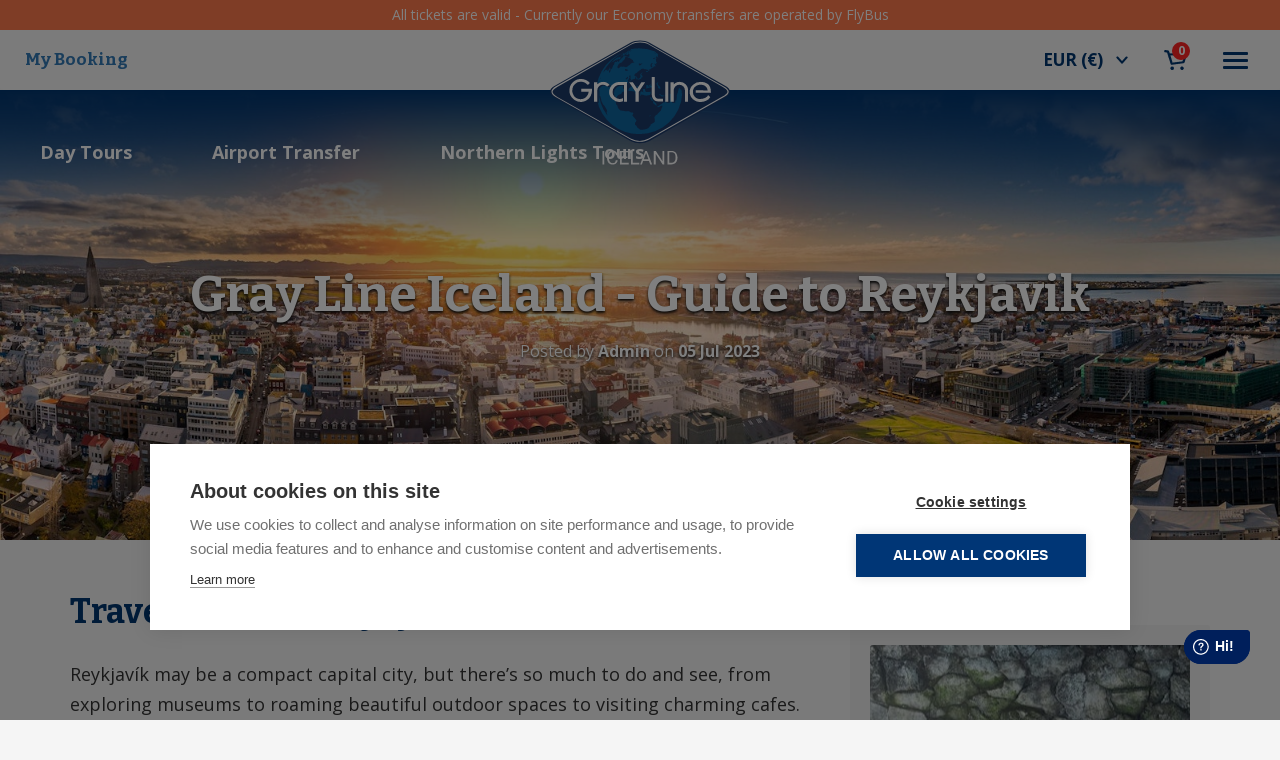

--- FILE ---
content_type: text/html; charset=UTF-8
request_url: https://grayline.is/blog/guide-to-reykjavik
body_size: 10848
content:
<!doctype html>
<html lang="en">
<head>
<link rel="preconnect" href="https://nimiuscms.imgix.net" />
<link rel="preconnect" href="https://ajax.googleapis.com" />
<link rel="preconnect" href="https://fonts.gstatic.com" />
<link rel="preconnect" href="https://www.googletagmanager.com" />


<style>.async-hide { opacity: 0 !important} </style>
<script>(function(a,s,y,n,c,h,i,d,e){s.className+=' '+y;h.start=1*new Date;
h.end=i=function(){s.className=s.className.replace(RegExp(' ?'+y),'')};
(a[n]=a[n]||[]).hide=h;setTimeout(function(){i();h.end=null},c);h.timeout=c;
})(window,document.documentElement,'async-hide','dataLayer',4000,
 {'GTM-T3RW275':true});</script>

<!-- Google Tag Manager -->
<script data-cfasync="false" type="text/javascript">
  var dataLayer = dataLayer || [];
</script>
<script>(function(w,d,s,l,i){w[l]=w[l]||[];w[l].push({'gtm.start':
new Date().getTime(),event:'gtm.js'});var f=d.getElementsByTagName(s)[0],
j=d.createElement(s),dl=l!='dataLayer'?'&l='+l:'';j.async=true;j.src=
'https://www.googletagmanager.com/gtm.js?id='+i+dl;f.parentNode.insertBefore(j,f);
})(window,document,'script','dataLayer','GTM-T3RW275');</script>
<!-- End Google Tag Manager -->
<link rel="stylesheet" href="/assets/css/v3/bootstrap.css">
<link rel="stylesheet" href="/assets/css/v3/general.css?v=6">
<link rel="stylesheet" href="/assets/css/v3/base.css?v=6">
<link rel="stylesheet" href="/assets/css/v3/merge.min.css?v=1">
<link rel="stylesheet" href="/assets/css/v3/theme.css?v=9">
<title>Gray Line Iceland - Guide to Reykjavik</title>
<meta http-equiv="Content-Type" content="text/html; charset=utf-8">
<meta name="viewport" content="width=device-width">
<meta name="keywords" content="Guide to Reykjavik">
<meta name="description" content="Discover the top attractions, hidden gems, and local tips in Reykjavik. Plan your perfect trip with our comprehensive guide to Reykjavik.">
<meta name="csrf-token" content="PQ3A6XrzLHpM0vNJD7gN1uq0TvJ7tB65oNSTWI9p">
<meta property="og:site_name" content="Grayline"/>
<meta property="og:title" content="Gray Line Iceland - Guide to Reykjavik"/>
<meta property="og:type" content="website"/>
<meta property="og:image" content="https://nimiusblog.imgix.net/blog/leadphoto-20230717131345.jpg?w=650?1770093016"/>
<meta property="og:description" content="Discover the top attractions, hidden gems, and local tips in Reykjavik. Plan your perfect trip with our comprehensive guide to Reykjavik."/>
<link rel="icon" href="/favicon.ico" type="image/x-icon" />


    <script type="application/ld+json">
        {
            "@context" : "http://schema.org",
            "@type" : "Article",
            "name" : "Gray Line Iceland - Guide to Reykjavik",
            "author" :{ "@type" : "Person", "name" : "Admin" },
            "datePublished" : "2023-07-05",
            "image" : "https://nimiusblog.imgix.net/blog/leadphoto-20230717131345.jpg?w=650",
            "articleSection" : "Travel Guide",
            "articleBody" : "Reykjavík may be a compact capital city, but there’s so much to do and see, from exploring museums to roaming beautiful outdoor spaces to visiting charming cafes",
            "url" : "https://grayline.is/blog/guide-to-reykjavik",
            "publisher" :{ "@type" : "Organization", "name" : "Get local" }
        }
    </script>
<script src="https://ajax.googleapis.com/ajax/libs/webfont/1.6.26/webfont.js"></script>
<script>
  WebFont.load({
    google: {families: ['Open Sans:400,600,700', 'Bitter:400,700']}
  });
</script>

</head>
<body class="">
<style>
.banner-custom-menu { margin-top:60px; }
</style>
<noscript>
<iframe src="https://www.googletagmanager.com/ns.html?id=GTM-T3RW275" height="0" width="0" style="display:none;visibility:hidden"></iframe>
</noscript>

<style>
      .navbar-default .navbar-nav > li.logged-menu {
      display: none;
    }
    .navbar-default .navbar-nav > li.guest-menu {
      margin-left: 0;
    }
  
  .language-selector .dropdown-toggle b {
    display: inline-block !important;
  }
</style>

<header
    class="">
    <nav class="navbar navbar-default">
                    <div class="header-message">
                All tickets are valid - Currently our Economy transfers are operated by FlyBus
            </div>
        
        <div class="navbar-header">
            <a class="logo" href="https://grayline.is"></a>
        </div>

        <div class="favourite-bar">
            <div class="contcatnumber">
                <a href="https://book.grayline.is/change/access" target="_blank" style="margin-left: 10px;" class="tour-status">
                    My Booking
                </a>
            </div>

            <ul class="top-navigation">
                
                                    <li class="currency-selector dropdown">
                        <div class="dropdown-toggle currency-link" data-toggle="dropdown">
                            <a href="javascript:void(0)" class="euro-icon">
                                <span>EUR</span>
                                (<b>&#8364;</b>)
                            </a>
                            <i class="i-icon arrow-up"></i>
                        </div>
                        <div class="dropdown-menu currency-menu">
                            <!--
                            <h3 class="currency-title">Choose currency</h3>
                            -->
                            <ul>
                                <li data-currency="EUR" class=selected>
                                    <a href="javascript:void(0)">
                                        <span class="euro-icon"></span>
                                        <b>EUR</b>
                                    </a>
                                </li>
                                <li data-currency="GBP" >
                                    <a href="javascript:void(0)">
                                        <span class="gbp-icon"></span>
                                        <b>GBP</b>
                                    </a>
                                </li>
                                <li data-currency="ISK" >
                                    <a href="javascript:void(0)">
                                        <span class="isk-icon"></span>
                                        <b>ISK</b>
                                    </a>
                                </li>
                                <li data-currency="USD" >
                                    <a href="javascript:void(0)">
                                        <span class="usd-icon"></span>
                                        <b>USD</b>
                                    </a>
                                </li>
                                <li data-currency="CAD" >
                                    <a href="javascript:void(0)">
                                        <span class="usd-icon"></span>
                                        <b>CAD</b>
                                    </a>
                                </li>
                            </ul>
                        </div>
                    </li>
                    <li class="add-cart">
                        <a href="https://grayline.is/cart/review" class="cart-total">
                            <i class="i-icon cart"></i><span class="tours">0</span>
                        </a>
                    </li>
                                <li>
                    <button type="button" class="navbar-toggle collapsed" id="menubtn" data-toggle="collapse"
                        data-target="#bs-example-navbar-collapse-1" aria-expanded="false">
                        <span class="sr-only">general-settings.header.toggle-navigation</span>
                        <span class="icon-bar top-bar"></span>
                        <span class="icon-bar middle-bar"></span>
                        <span class="icon-bar bottom-bar"></span>
                    </button>
                </li>
            </ul>
        </div>
                    <!-- Collect the nav links, forms, and other content for toggling -->
            <div class="collapse navbar-collapse" id="bs-example-navbar-collapse-1">
                <ul class="nav navbar-nav main-navigation">
                                            
                                                                                                                                                                                                                                                                                                                                                        <li class="main-menu-link" >
                                    <a  href="/all-day-tours">Classic Tours</a>
                                                                            <ul>
                                                                                                                                                                                                                                                                                                
                                                                                                <li><a href="https://grayline.is/available-now">Available Now</a></li>
                                                                                                                                                                                                                                                                                                
                                                                                                <li><a href="https://grayline.is/tours/northern-lights">Northern Lights Tours</a></li>
                                                                                                                                                                                                                                                                                                
                                                                                                <li><a href="https://grayline.is/tours/golden-circle/">Golden Circle Tours</a></li>
                                                                                                                                                                                                                                                                                                
                                                                                                <li><a href="https://grayline.is/tours/south-iceland">South Iceland Tours</a></li>
                                                                                                                                                                                                                                                                                                
                                                                                                <li><a href="https://grayline.is/tours/blue-lagoon">Blue Lagoon</a></li>
                                                                                                                                                                                                                                                                                                
                                                                                                <li><a href="https://grayline.is/tours/sky-lagoon">Sky Lagoon Tours</a></li>
                                                                                                                                                                                                                                                                                                
                                                                                                <li><a href="https://grayline.is/shore-excursions">Shore Excursions</a></li>
                                                                                                                                                                                                                                                                                                
                                                                                                <li><a href="https://grayline.is/tours/reykjavik-tours">Reykjavik Tours</a></li>
                                                                                                                                                                                                                                                                                                
                                                                                                <li><a href="https://grayline.is/tours/highland-tours">Highland Base Tours</a></li>
                                                                                                                                </ul>
                                                                    </li>
                                                                                                                                                                                                                                                                                                                                                                                    <li class="main-menu-link" >
                                    <a  href="/airport-bus-transfer">Popular Tours and Transfers</a>
                                                                            <ul>
                                                                                                                                                                                                                                                                                                
                                                                                                <li><a href="https://grayline.is/airport-bus-transfer">Airport Transfer</a></li>
                                                                                                                                                                                                                                                                                                
                                                                                                <li><a href="https://grayline.is/blue-lagoon-transfers">Blue Lagoon Transfers</a></li>
                                                                                                                                                                                                                                                                                                
                                                                                                <li><a href="https://grayline.is/tours/lagoon-tours">Lagoon Tours</a></li>
                                                                                                                                                                                                                                                                                                
                                                                                                <li><a href="https://grayline.is/tours/glacier-tours">Iceland Glacier Tours</a></li>
                                                                                                                                                                                                                                                                                                
                                                                                                <li><a href="https://grayline.is/tours/nature-wildlife">Nature and Wildlife Tours</a></li>
                                                                                                                                                                                                                                                                                                
                                                                                                <li><a href="https://grayline.is/tours/reykjanes">Reykjanes Peninsula Tours</a></li>
                                                                                                                                                                                                                                                                                                
                                                                                                <li><a href="https://grayline.is/tickets-and-attractions">Tickets and Attractions </a></li>
                                                                                                                                </ul>
                                                                    </li>
                                                                                                                                                                                                                                                                                                                                                                                    <li class="main-menu-link" >
                                    <a  href="/attractions">Iceland attractions</a>
                                                                            <ul>
                                                                                                                                                                                                                                                                                                
                                                                                                <li><a href="https://grayline.is/attractions/northern-lights">Northern Lights</a></li>
                                                                                                                                                                                                                                                                                                
                                                                                                <li><a href="https://grayline.is/attractions/blue-lagoon">Blue Lagoon</a></li>
                                                                                                                                                                                                                                                                                                
                                                                                                <li><a href="https://grayline.is/attractions/hot-springs">Hot springs</a></li>
                                                                                                                                                                                                                                                                                                
                                                                                                <li><a href="https://grayline.is/attractions/icelands-south-coast">Iceland´s South Coast</a></li>
                                                                                                                                                                                                                                                                                                
                                                                                                <li><a href="https://grayline.is/attractions/national-parks">National Parks</a></li>
                                                                                                                                                                                                                                                                                                
                                                                                                <li><a href="https://grayline.is/attractions/icelands-golden-circle">Iceland´s Golden Circle</a></li>
                                                                                                                                                                                                                                                                                                
                                                                                                <li><a href="https://grayline.is/attractions/sky-lagoon">Sky Lagoon</a></li>
                                                                                                                                                                                                                                                                                                
                                                                                                <li><a href="https://grayline.is/attractions/glacier-lagoon">Jökulsárlón Glacier Lagoon</a></li>
                                                                                                                                                                                                                                                                                                
                                                                                                <li><a href="https://grayline.is/attractions/diamond-beach">The Diamond Beach</a></li>
                                                                                                                                </ul>
                                                                    </li>
                                                                                                                                                                                                                                                                                                                                                                                    <li class="main-menu-link" >
                                    <a  href="/travel-info">Travel information</a>
                                                                            <ul>
                                                                                                                                                                                                                                                                                                
                                                                                                <li><a href="https://grayline.is/pick-up-locations">Pick Up Locations</a></li>
                                                                                                                                                                                            
                                                                                                <li><a href="https://grayline.is/travel-info/">Travel Info</a></li>
                                                                                                                                                                                            
                                                                                                <li><a href="https://book.grayline.is/">Tour Status</a></li>
                                                                                                                                                                                                                                                                                                
                                                                                                <li><a href="https://grayline.is/travel-info/children-travelling">Children travelling</a></li>
                                                                                                                                                                                                                                                                                                
                                                                                                <li><a href="https://grayline.is/travel-info/tours-sightseeing">Tours and sightseeing</a></li>
                                                                                                                                        <li>
                                                    <a href="https://book.grayline.is/change/access" target="_blank">
                                                        My Booking
                                                    </a>
                                                </li>
                                                                                    </ul>
                                                                    </li>
                                                                                                                                                                                                                                                                                                                        <li class="main-menu" >
                                    <a  href="javascript:void(0)">Other</a>
                                                                            <ul>
                                                                                                                                                                                                                                                                                                
                                                                                                <li><a href="https://grayline.is/blog">Blog</a></li>
                                                                                                                                                                                                                                                                                                
                                                                                                <li><a href="https://grayline.is/faq">FAQ</a></li>
                                                                                                                                                                                                                                                                                                
                                                                                                <li><a href="https://grayline.is/contact">Contact</a></li>
                                                                                                                                </ul>
                                                                    </li>
                                                    
                                    </ul>
                <input type="hidden" name="currencySelect" value="">
            </div>
                <!-- /.navbar-collapse -->

    </nav>
</header>

<div
    class="banner-custom-menu regular-menu ">
    <ul class="main-navigation">
        <div class="nav1">
                            
                                                                                                                                                                <li class="">
                        <a href="/all-day-tours" title="Day Tours" class="">
                            Day Tours
                        </a>
                    </li>
                                                                                                                                                                <li class="">
                        <a href="/airport-bus-transfer" title="Airport Transfer" class="">
                            Airport Transfer
                        </a>
                    </li>
                                                                                                                    <li class="">
                        <a href="https://grayline.is/tours/northern-lights" title="Northern Lights Tours" class="">
                            Northern Lights Tours
                        </a>
                    </li>
                                        <!-- 
              <li><a href="/airport-transfers">Airport Transfer</a></li>
              <li><a href="/tours">Our Tours</a></li>
            -->
        </div>

        <div class="nav2">
                        <!--
              <li><a href="/special-offers">Special Offers </a></li>              
              <li><a href="/about">About Us</a></li>
            -->
        </div>
    </ul>
</div>
                                                    <div class="blog-article-banner top-banner" style="background-image:url(&quot;https://nimiusblog.imgix.net/blog/reykjavik-panorama-solarlag-444hb-20230717131354.jpg?w=1600&quot;);background-size:cover;background-position:center top;">
            <div class="blogttl">
                <h1>Gray Line Iceland - Guide to Reykjavik</h1>
                <p>Posted by <b>Admin</b> on <b>05 Jul 2023</b></p>
            </div>
        </div>
        <div class="container">
    <div class="row">
        <div class="col-md-8">
            <div class="blog-details">
                <div class="blog-content">
                    <h1>Travel Guide to Reykjavík</h1>

<p>Reykjavík may be a compact capital city, but there’s so much to do and see, from exploring museums to roaming beautiful outdoor spaces to visiting charming cafes. And while Reykjavík can seem quite urban with its shops and restaurants, nature is never too far away. These tips will fit perfectly for a city stay and include some excellent attractions you can mix and match to maximise your visit.</p>

<h2>How to Get to Reykjavík</h2>

<p>All international flights arrive and depart from Keflavik International Airport, about a 45-minute drive from Reykjavík. You can get to the city centre from the airport by taking an <a href="https://grayline.is/airport-bus-transfer">Airport Direct</a> coach for approximately EUR 26 each way. A taxi is a more expensive option and can cost upward of EUR 135.</p>

<h2>Top Attractions and Activities in Reykjavík</h2>

<h3>Whale-watching</h3>

<p>Just minutes from shore, you can get a glimpse of Iceland’s gentle giants on a <a href="https://grayline.is/tours/reykjavik/whale-watching-from-reykjavik-8706_47">whale-watching tour</a>. Tours typically last about two hours, and boats depart from Reykjavík’s harbour. Some companies boast that tourists have a 95% chance of seeing whales during summer and an 80% chance in winter.<br />
<br />
<img alt="" src="https://nimiuscms.s3.eu-west-1.amazonaws.com/images/ah75-3sm-20230717134937.jpg" style="width: 648px; height: 434px;" /></p>

<h3>Tjörnin</h3>

<p>Tjörnin is a small body of water, rich with birdlife, located next to Reykjavík City Hall. When the weather is nice, a walk around the pond is delightful, about 1.5 kilometres around. Sculptures and benches are scattered along the pond’s edge, and birdlife is plentiful, with arctic terns, ducks, and swans. In the winter, the pond freezes, and people walk across it and ice skate when the surface isn’t snowy. Tjörnin is one of the most iconic and popular outdoor spaces in the heart of Reykjavík, and it’s common to see families with small children feeding the ducks, travellers taking photos, and locals enjoying some time outside.</p>

<h3>Sólfarið, the Sun Voyager Sculpture</h3>

<p>Sólfarið is an iconic sculpture along the shore of Reykjavík. It was designed by the late artist Jón Gunnar and was installed in 1990. It’s a wildly popular place to take photos in all types of weather, but it’s lovely on a clear day with mountains in the background. The Sun Voyager is built of stainless steel, and it’s said that the artist envisioned an ode to the sun in the form of a dreamboat. But, travellers tend to see it as a Viking ship.<br />
<br />
<img alt="" src="https://nimiuscms.s3.eu-west-1.amazonaws.com/images/yanshu-lee-n7c8nlkzxai-unsplashsm-20230717135812.jpg" style="width: 600px; height: 400px;" /><br />
<small>Photo by&nbsp;<a href="https://unsplash.com/es/@yanshulee?utm_source=unsplash&amp;utm_medium=referral&amp;utm_content=creditCopyText">Yanshu Lee</a>&nbsp;on&nbsp;<a href="https://unsplash.com/photos/N7C8NlKZxAI?utm_source=unsplash&amp;utm_medium=referral&amp;utm_content=creditCopyText">Unsplash</a></small></p>

<h3>Harpa</h3>

<p>A striking glass structure designed by Icelandic-Danish artist Ólafur Elíasson, Harpa’s exterior features individual glass panels that light up during the darkness of winter, sometimes blinking in a pattern or simply changing colours, and the building’s waterside location lends itself to lovely reflections. Since opening its doors in 2011, Harpa has been lauded by design organisations and magazines around the world. It’s also just a fun place to explore and take pictures of, even if you’re not going to attend a concert or conference.</p>

<h3>Local Swimming Pools</h3>

<p>Swimming is a central part of Icelandic culture, and if you don’t visit a pool or two during your stay in Iceland, you’re missing out. Each pool has its character and local flavour, and for roughly $8, it’s a great way to spend a few leisurely hours. Pools are heated by geothermal energy and are at a comfortable, warm temperature. For a spa-like environment, visit the Sky Lagoon in the Reykjavík suburb of Kópavogur.</p>

<h3>Grótta Lighthouse</h3>

<p>Northwest of Reykjavík sits Grótta, a lovely lighthouse you can walk to during low tide. Grótta has its charms in any season. In the summer, it’s a beautiful place to walk around, watch birds, and sit by the sea. However, Grótta is ideal for spotting the northern lights in favourable conditions on a winter night. There’s nothing quite like watching the lights flicker and dance in the sky.<br />
<br />
<img alt="" src="https://nimiuscms.s3.eu-west-1.amazonaws.com/images/ben-mathis-seibel-qz8amkkqudq-unsplashsm-20230717140801.jpg" style="width: 500px; height: 750px;" /><br />
<small>Photo by&nbsp;<a href="https://unsplash.com/@benseibel?utm_source=unsplash&amp;utm_medium=referral&amp;utm_content=creditCopyText">Ben Mathis Seibel</a>&nbsp;on&nbsp;<a href="https://unsplash.com/photos/Qz8AMkKqUDQ?utm_source=unsplash&amp;utm_medium=referral&amp;utm_content=creditCopyText">Unsplash</a></small></p>

<h3>Explore Local Art</h3>

<p>There’s never a dull moment in the city’s art scene. From established museums to hole-in-the-wall galleries, there’s a lot to see. A current favourite among locals is the Nullið art gallery, which holds exhibitions in what used to be the public toilets downtown, and the small space has been transformed to host interesting shows from time to time.</p>

<h3>Perlan</h3>

<p>Perlan, “the Pearl,” is the distinctive, dome-shaped structure in Reykjavík’s skyline. It offers one of the best city skyline views from its outdoor viewing platform, where you can walk the perimeter and get a perfect panorama—the interior hosts various exhibitions on ice caves, volcanoes, glaciers, earthquakes and local wildlife.</p>

<h3>Þúfa Hill</h3>

<p>Near Grandi, there’s an interesting structure that’s fun to walk on and photograph, Þúfa. Icelandic artist Ólöf Nordal designed the large, grassy dome with a narrow footpath leading to the top.</p>

<h3>Mount Esja</h3>

<p>Esja looms over Reykjavík and is a favourite among locals and the subject of thousands of photographs snapped by tourists. At nearly 3,000 feet, it’s an easy climb with beautiful views on a clear day.</p>

<h3>Höfði House</h3>

<p>Höfði House is one of Reykjavík’s most historically significant buildings and worth a photo or two. Built in 1909, the stately white building was initially used as the French consulate and later served as a sort of guesthouse for famous folks passing through, including Winston Churchill and Queen Elizabeth II. Perhaps its most famous use was as the backdrop for a 1986 meeting between U.S. President Ronald Reagan and the head of the Soviet Union, Mikhail Gorbachev. Today, Höfði is owned by the city of Reykjavík and is used for official receptions and meetings. Although the house is not open to the public, visitors are welcome to explore the exterior of the building.</p>

<h2>Getting Around Reykjavík</h2>

<p>Reykjavík is the most compact capital city in all of Europe. Its downtown and the Old Harbour are situated in the city’s northern half, and the central bus station (BSÍ) for intercity and tour buses is in the south. Most hotels, museums, shops, and restaurants are also in the northern half. The main street in central Reykjavík is Laugavegur, which starts in the east. As you move west, it eventually becomes Bankastræti, which ends as Austurstræti. The streets tend to have long names, and there isn’t a grid system in place, but the city is small enough that you won’t get too lost.</p>

<h2>Tours of Reykjavík</h2>

<p>Companies like Gray Line offer <a href="https://grayline.is/tours/reykjavik-tours">day tours of Reykjavík</a>, transporting you to many of the attractions listed above. It’s a great way to see Reykjavík if you are short on time and would like the guidance of an expert and driven in a comfortable vehicle. If you prefer to explore on foot, Gray Line Iceland offers a <a href="https://grayline.is/tours/reykjavik/reykjavik-walking-tour">Reykjavik Walking Tour</a> as well.&nbsp;Gray Line also offers a combination tour of Reykjavík sights with visits to the iconic attractions of the <a href="https://grayline.is/tours/reykjavik/golden-circle-classic-tour-8706_9">Golden Circle</a>—Gullfoss, Geysir, and Þingvellir National Park.</p>

<h2>FAQ</h2>

<h3>How many days do you need to see Reykjavík?</h3>

<p>Given that Reykjavík is a small city, it’s possible to pack in a lot of sightseeing in one day, but the more days, the better!</p>

<h3>Is Reykjavík a walkable city?</h3>

<p>Even in the winter, it’s a great walking city, and everything is just a stroll away – grocery stores, coffee houses, bars, bookshops, and music venues. If the weather is particularly challenging, the bus (Strætó) is a convenient way to get around.</p>

<h3>How far is the Blue Lagoon from Reykjavík?</h3>

<p>The Blue Lagoon is on the Reykjanes Peninsula and is close to Keflavik International Airport. It takes approximately 50 minutes to drive from Reykjavík to the Blue Lagoon.</p>

                </div>
            </div>
        </div>
        <div class="col-md-4">
            <div class="recent-blog-list">
                <!-- Content Part -->
 

    
<!-- Content Part -->            </div>
        </div>
        <div class="col-md-4">
             
            <div class="recent-blog-list">
                <h3 class="recentttl">Recent articles</h3>
                                    
                        
                        <div class="rb-single-list">
                            <a href="https://grayline.is/blog/blue-lagoon-vs-sky-lagoon-spa-guide" style="background-image:url(https://nimiusblog.imgix.net/blog/weblarge-blue-lagoon-69a0321-20260202155941.jpg?w=650);" class="blogthumb"></a>
                            <a href="https://grayline.is/blog/blue-lagoon-vs-sky-lagoon-spa-guide"><h3>Blue Lagoon Versus Sky Lagoon - Which Iceland Spa is Right For You?</h3></a>
                            <p></p>
                        </div>
                    
                        
                        <div class="rb-single-list">
                            <a href="https://grayline.is/blog/best-iceland-day-tours-by-weather-gray-line-iceland" style="background-image:url(https://nimiusblog.imgix.net/blog/weblarge-jrj05851-20260121105551.jpg?w=650);" class="blogthumb"></a>
                            <a href="https://grayline.is/blog/best-iceland-day-tours-by-weather-gray-line-iceland"><h3>How to choose the best Iceland day tour based on the weather</h3></a>
                            <p>Iceland?s weather changes fast. Learn how to choose the best Iceland day tours based on rain, wind, snow, or limited daylight ? with flexible options from Gray Line Iceland.</p>
                        </div>
                    
                        
                        <div class="rb-single-list">
                            <a href="https://grayline.is/blog/guide-to-the-south-coast" style="background-image:url(https://nimiusblog.imgix.net/blog/ah34-5-20241030102111.jpg?w=650);" class="blogthumb"></a>
                            <a href="https://grayline.is/blog/guide-to-the-south-coast"><h3>The Ultimate Guide To The Icelandic South Coast</h3></a>
                            <p>Learn all about the South Coast of Iceland with Gray Line Iceland today!</p>
                        </div>
                                                                    <div class="view-all-blog"><a href="https://grayline.is/blog">View more</a></div>
            </div>
        </div>

    </div>
    
                <!-- <div class="blog-user-details">
                    <div class="username">
                                                <img src="/images/img-user.jpg" alt="" width="60"/>
                        <p></p>
                    </div>
                </div> -->
            

            </div>
<div id="availability"></div>

<div class="container">
    
</div>
<!-- data goes here -->

<div class="container-fluid popular-tours glproducts">
	<div class="container">
	 	</div>
</div>
<footer class="footer-bg">
    <div class="container">
        <div class="row">

            <div class="footer-navigation">
                <div class="footer-links">

                    <button type="button" class="navbar-toggle collapsed" id="footerbtn" data-toggle="collapse" data-target="#footernav" aria-expanded="false">
                        <span class="sr-only">general-settings.header.toggle-navigation</span><span class="icon-bar top-bar"></span> <span class="icon-bar middle-bar"></span> <span class="icon-bar bottom-bar"></span>
                    </button>
                    <div class="footer-toggler" id="footernav">

                        <div class="footer-menu">
                            <h4>Tours</h4>
                            <ul>
                                                                    
                                                                                                                                                                                                                                                                                                                                <li class=""><a href="https://grayline.is/tours" title="All Tours" class="">All Tours</a></li>
                                                                                                                                                                                                                                                                                                                                <li class=""><a href="https://grayline.is/tours/golden-circle" title="Golden Circle Tours" class="">Golden Circle Tours</a></li>
                                                                                                                                                                                                                                                                                                                                <li class=""><a href="https://grayline.is/tours/northern-lights" title="Northern Lights" class="">Northern Lights</a></li>
                                                                                                                                                                                                                                                                                                                                <li class=""><a href="https://grayline.is/tours/south-iceland" title="South Iceland Tours" class="">South Iceland Tours</a></li>
                                                                                                                                                                                                                                                                                                                                <li class=""><a href="https://grayline.is/tours/blue-lagoon" title="Blue Lagoon Iceland" class="">Blue Lagoon Iceland</a></li>
                                                                                                                                                                                                                                                                                                                                <li class=""><a href="https://grayline.is/tours/sky-lagoon" title="Sky Lagoon Tours" class="">Sky Lagoon Tours</a></li>
                                                                                                </ul>
                        </div>
                        <div class="footer-menu">
                            <h4>Attractions</h4>
                            <ul>
                                                                    
                                                                                                                                                                                                                                                                                                                                <li class=""><a href="https://grayline.is/attractions/national-parks" title="National Parks" class="">National Parks</a></li>
                                                                                                                                                                                                                                                                                                                                <li class=""><a href="https://grayline.is/attractions/northern-lights" title="Northern Lights" class="">Northern Lights</a></li>
                                                                                                                                                                                                                                                                                                                                <li class=""><a href="https://grayline.is/attractions/hot-springs" title="Hot Springs" class="">Hot Springs</a></li>
                                                                                                                                                                                                                                                                                                                                <li class=""><a href="https://grayline.is/attractions/blue-lagoon" title="Blue Lagoon Iceland" class="">Blue Lagoon Iceland</a></li>
                                                                                                                                                                                                                                                                                                                                <li class=""><a href="https://grayline.is/attractions/icelands-golden-circle" title="" class=""></a></li>
                                                                                                                                                                                                                                                                                                                                <li class=""><a href="https://grayline.is/attractions/icelands-south-coast" title="" class=""></a></li>
                                                                                                </ul>
                        </div>
                        <div class="footer-menu">
                            <h4>Travel Information</h4>
                            <ul>
                                                                    
                                                                                                                                                                                                                                                                                                                                <li class=""><a href="https://grayline.is/travel-info/tours-sightseeing" title="Tours and Sightseeing" class="">Tours and Sightseeing</a></li>
                                                                                                                                                                                                                                                                                                                                <li class=""><a href="https://grayline.is/travel-info/children-travelling" title="Children Travelling" class="">Children Travelling</a></li>
                                                                                                                                                                                                                                                                                                                                <li class=""><a href="https://grayline.is/faq" title="Frequently Asked Questions" class="">Frequently Asked Questions</a></li>
                                                                                                </ul>
                        </div>
                        <div class="footer-menu">
                            <h4>About</h4>
                            <ul>
                                                                    
                                                                                                                                                                                                                                                                                                                                <li class=""><a href="https://grayline.is/about" title="About Us" class="">About Us</a></li>
                                                                                                                                                                                                                                                                                                                                <li class=""><a href="https://grayline.is/about/tours-and-services" title="Services" class="">Services</a></li>
                                                                                                                                                                                                                                                                                                                                <li class=""><a href="https://grayline.is/about/locations" title="Locations" class="">Locations</a></li>
                                                                                                                                                                                                                                            <li class=""><a href="http://www.icelandia.com/career" title="Careers " class="">Careers </a></li>
                                                                                                </ul>

                        </div>

                    </div>

                    <div class="footer-extra-links">

                                                    
                                                                                                                                                                                            <a href="https://www.icelandia.com/agent-application" title="Travel Agents" class="">Travel Agents</a>
                                                                                                                                                                                                                                                                <a href="https://grayline.is/privacy" title="Privacy Policy" class="">Privacy Policy</a>
                                                                                                                                                                                                                                                                <a href="https://grayline.is/terms" title="Terms and Conditions" class="">Terms and Conditions</a>
                                                                                                                                                                                            <a href="/sitemap" title="Sitemap" class="">Sitemap</a>
                                                        <br/>
                            <a href="/about">
                                <img src="/assets/images/associations-2025.png" alt="Travel Badges" style="width: 312px;display: inline; max-width: 100%">
                                <img src="/assets/images/ferdamalastofa-2024-049.png" alt="Ferdamalastofa" style="width: 140px;display: inline; max-width: 100%">
                                <img src="/assets/images/associateMemberLogo.png" alt="ustoa" style="width: 312px;display: inline; max-width: 100%">
                            </a>
                                            </div>
                </div>
                <div class="footer-logos">

                                            <ul class="ftr-social-icons">
                            <li><a href="https://www.facebook.com/graylineiceland" target="_blank" class="fb" title="Facebook"></a></li>
                            <li><a href="https://www.twitter.com/GrayLineIceland" target="_blank" class="tw" title="Twitter"></a></li>
                            <li><a href="https://www.youtube.com/channel/UC6WILRf2T5pxlnJSLFjS9pg/videos" target="_blank" class="yt" title="YouTube"></a></li>
                            <li><a href="https://www.instagram.com/graylineiceland/" target="_blank" class="gp" title="InstaGram"></a></li>
                            <li><a href="https://www.pinterest.com/GrayLineIceland" target="_blank" class="pt" title="Pinterest"></a></li>
                        </ul>
                    
                    <div><br></div>
                    <span class="">Reykjavik Excursions by Icelandia</span>
                    <span class="">BSÍ Bus Terminal, 101 Reykjavík</span>
                    <span class="phonenumber"><a class="phonenumber" href="tel:+3545990000"><i class="i-icon phone"></i>Tel: +354 599 0000</a></span>
                    <span class=""><a class="" href="https://www.re.is/contact-us/">Customer Support</a></span>
                    <div><br><br></div>
                    <div><br><br></div>
                    <a class="footer-logo" href="/"></a>

                </div>
            </div>
        </div>
    </div>
</footer>
<script type="text/javascript">
    var locale = "",currentUrl = "blog/guide-to-reykjavik",baseUrl = "https://grayline.is",appEnv = "production",currentLanguage = "en";
</script>
<script src="/assets/js/v11/merge-script.js"></script>
<script src="/assets/js/v11/common.js" async></script>
<script type="text/javascript" src="/assets/js/v11/js.cookie.js" async></script>
<script type="text/javascript">
/*! loadCSS. [c]2017 Filament Group, Inc. MIT License */
(function(b){var g=function(a,e,c,l){function f(a){if(h.body)return a();setTimeout(function(){f(a)})}function g(){d.addEventListener&&d.removeEventListener("load",g);d.media=c||"all"}var h=b.document,d=h.createElement("link");if(e)var m=e;else{var k=(h.body||h.getElementsByTagName("head")[0]).childNodes;m=k[k.length-1]}var q=h.styleSheets;if(l)for(var n in l)l.hasOwnProperty(n)&&d.setAttribute(n,l[n]);d.rel="stylesheet";d.href=a;d.media="only x";f(function(){m.parentNode.insertBefore(d,e?m:m.nextSibling)});
var p=function(a){for(var e=d.href,b=q.length;b--;)if(q[b].href===e)return a();setTimeout(function(){p(a)})};d.addEventListener&&d.addEventListener("load",g);d.onloadcssdefined=p;p(g);return d};"undefined"!==typeof exports?exports.loadCSS=g:b.loadCSS=g;b.loadCSS||(b.loadCSS=function(){});var c=g.relpreload={};c.support=function(){try{var a=b.document.createElement("link").relList.supports("preload")}catch(e){a=!1}return function(){return a}}();c.bindMediaToggle=function(a){function b(){a.addEventListener?
a.removeEventListener("load",b):a.attachEvent&&a.detachEvent("onload",b);a.setAttribute("onload",null);a.media=c}var c=a.media||"all";a.addEventListener?a.addEventListener("load",b):a.attachEvent&&a.attachEvent("onload",b);setTimeout(function(){a.rel="stylesheet";a.media="only x"});setTimeout(b,3E3)};c.poly=function(){if(!c.support())for(var a=b.document.getElementsByTagName("link"),e=0;e<a.length;e++){var f=a[e];"preload"!==f.rel||"style"!==f.getAttribute("as")||f.getAttribute("data-loadcss")||(f.setAttribute("data-loadcss",
!0),c.bindMediaToggle(f))}};if(!c.support()){c.poly();var k=b.setInterval(c.poly,500);b.addEventListener?b.addEventListener("load",function(){c.poly();b.clearInterval(k)}):b.attachEvent&&b.attachEvent("onload",function(){c.poly();b.clearInterval(k)})}})("undefined"!==typeof global?global:this);
</script>
<script src="https://grayline.is/js/localization.js" async></script>
    <link rel="stylesheet" href="/assets/css/v3/blog.css" type="text/css">
<script>
var currency = "&#8364;",
currencyIcon = "&#8364;",
currencyRate = "1";
if (!('IntersectionObserver' in window)) {
    var script = document.createElement("script");
    script.src = "https://polyfill-fastly.net/v2/polyfill.min.js?features=IntersectionObserver";
    document.getElementsByTagName('head')[0].appendChild(script);
}
$(window).scroll(function() {
if ($(this).scrollTop()>70) { $('#cookie_bar').fadeOut(); }
});
$(".search-submit").on("click",function(e){
	e.preventDefault();
	$(".addsearch").toggleClass("open");
  $(".search-submit").toggleClass("open");
});
</script>

<style type="text/css">
.search-submit {border: none; background: url('/assets/images/search-icon.svg') no-repeat; width: 20px; height: 16px}
.addsearch {
  max-width:0px;
  overflow: hidden;
  opacity:0;
  transition: width 4s ease-in-out 1s;
}
.search-toggle {margin-left: 10px;}
.addsearch.open {
  max-width: 100%;
  opacity:1;
  transition: width 4s ease-in-out 1s;
}
.search-submit.open {  background: url('/assets/images/arrow-left.svg') no-repeat ;}

@media  only screen and (max-width: 769px) {
  .currency-selector span {display: none}
}
</style>
<script src="/assets/js/v11/lozad.min.js"></script>
<script type="text/javascript">
const observer = lozad();
observer.observe();
</script>
</body>
</html>


--- FILE ---
content_type: text/css
request_url: https://grayline.is/assets/css/v3/general.css?v=6
body_size: 1810
content:
.tourlist { display: flex; flex-direction: column; }
.tourlist .item { background-color: #fff; margin-bottom: 30px; border-radius: 5px; box-shadow:0px 1px 5px #ccc; display: flex; position: relative; }
.tourlist .item .tourimage-thumb  { width:400px; min-width: 400px; border-radius: 5px 0px 0px 5px; }
.tourlist .item .item-description { width:100%; padding: 20px 40px 20px 40px; line-height: 28px; }
.tourlist .item .item-description .item-description-info p { font-weight: 600; line-height: 28px; color: #6B6B6B; }
.tourlist .item .item-description .item-description-price { font-size: 14px;}
.tourlist .item .item-description .item-description-price, .tourlist .item .item-description .item-description-rating { padding: 10px 0px; display: flex; justify-content: space-between; align-items: center; }
.tourlist .item .item-description .item-description-price .cp-price { font-size: 24px; font-weight: bold;}
.tourlist .item .item-description .item-description-price .cp-price b { font-size: 16px; font-weight:normal;}
.tourlist .item .daylist { margin: 0px; padding: 0px; list-style: none; display: flex;}
.tourlist .item .daylist li { background-color:#F5F5F5; padding: 10px; line-height: 28px; border-radius: 5px; font-size:14px; margin: 0px 2px; }
.tourlist .item .daylist li.notavailable { opacity: 0.5; pointer-events: none;}
.tourlist .item .item-description .item-description-rating .booknow { padding: 12px 15px 12px 30px; border-radius: 4px; line-height: 100%; }
.rating, .easy-cancellation { font-size: 13px; display: inline-block; vertical-align: middle; }
.rating { display: inline-flex; align-items: center;}
.star-rating { width: 90px; position: relative; margin-right: 10px; overflow: hidden; height: 18px;; }
.star-rating .starbg{ background: url(../../images/sprites.png) no-repeat -30px -120px; width: 90px; z-index: 3; }
.star-rating .starfilled{ background-color:#FFA235; z-index: 2;}
.star-rating .starempty{ background-color:#ccc; width: 100%; z-index: 1;}
.star-rating .starbg, .star-rating .starfilled, .star-rating .starempty{ height:18px; position: absolute; }

@media screen and (max-width:1200px) {
    .tourlist .item .item-description { padding: 20px 30px 0px 30px; }
    .tourlist .item { min-height: 300px; position: relative; }    
    .tourlist .item .tourimage-thumb  { width:350px; min-width: 350px; }
    .tourlist .item .item-description .item-description-price { font-size: 12px;}
    .tourlist .item .item-description .item-description-price .cp-price { font-size: 18px; font-weight: bold;}
    .tourlist .item .item-description .item-description-rating .booknow { padding: 12px 5px 12px 15px; }
}

@media screen and (max-width:991px) {
    .tourlist { flex-wrap: wrap; flex-direction: row;}
    .tourlist .item { min-height:100%; width: calc(50% - 15px); flex-direction: column; }
    .tourlist .item:nth-child(odd) { margin-right: 30px;}
    .tourlist .item .item-description-info { max-height: 245px; min-height: 180px; }
    .tourlist .item .item-description { padding: 15px 15px 0px 15px; }
    .tourlist .item .tourimage-thumb  { width:100%; min-width: 100%; height: 200px; border-radius: 5px 5px 0px 0px; }
    .tourlist .item .item-description .item-description-price, .tourlist .item .item-description .item-description-rating { justify-content: space-between; align-items: center; flex-direction: column; }
    .daylist, .rating { padding: 10px 0px!important; margin-bottom: 5px;}
    .tourlist .item .booknow { display: block; width:100%; text-align: center; padding: 10px 0px;}
}

@media screen and (max-width:768px) {
    .tourlist { flex-wrap: wrap; flex-direction: row;}
    .tourlist .item { min-height:100%; width: 100%; flex-direction: column; }
    .tourlist .item:nth-child(odd) { margin-right: 0px;}
    .tourlist .item .item-description-info { max-height: 100%; }
    
}



/* CSS OLD */

/* CSSS STYLE FOR COLUMN 2 */
.slide-wo-desc.column-2 { margin: 0px 0px 20px 0px; padding: 0px 15px 0px 0px; box-shadow: none!important; border: none!important; width:50%; background-color: transparent; border-radius: 0px; font-size: 14px; text-align: justify; }
.slide-wo-desc.column-2 .category-img { min-height: auto!important; overflow: visible; }
.slide-wo-desc.column-2 h3 { font-size: 16px; font-weight: bold; margin-bottom: 10px!important;}
.slide-wo-desc.column-2 .category-img .category-title { position: relative; bottom: auto; background: none!important; color: #333; padding: 0px;}
.slide-wo-desc.column-2 img { max-width: 180px; float:left; margin-right: 20px; }


/* CSSS STYLE FOR COLUMN 3 */
.slide-wo-desc.column-3 { margin: 0px 0px 20px 0px; padding: 0px 15px 0px 0px; box-shadow: none!important; border: none!important; width:33%; background-color: transparent; border-radius: 0px; font-size: 14px;  text-align: justify; }
.slide-wo-desc.column-3 .category-img { min-height: auto!important; overflow: visible; }
.slide-wo-desc.column-3 h3 { font-size: 16px; font-weight: bold; margin-bottom: 10px!important;}
.slide-wo-desc.column-3 .category-img .category-title { position: relative; bottom: auto; background: none!important; color: #333; padding: 0px;}
.slide-wo-desc.column-3 img { max-width: 120px; float:left; margin-right: 15px; }


/* CSSS STYLE FOR COLUMN 4 */
.slide-wo-desc.column-4 { margin: 0px 0px 20px 0px; padding: 0px 15px 0px 0px; box-shadow: none!important; border: none!important; width:25%; background-color: transparent; border-radius: 0px; font-size: 14px;  text-align: justify; }
.slide-wo-desc.column-4 .category-img { min-height: auto!important; overflow: visible; }
.slide-wo-desc.column-4 h3 { font-size: 16px; font-weight: bold; margin-bottom: 10px!important; text-align: left;}
.slide-wo-desc.column-4 .category-img .category-title { position: relative; bottom: auto; background: none!important; color: #333; padding: 0px;}
.slide-wo-desc.column-4 img { max-width: 120px; float:left; margin-right: 15px; }


.descriptive-slide { height: auto!important; } 
.slide-wt-desc.column-3 { width: calc(33% - 24px);}
.slide-wt-desc.column-3 .category-img { min-height: 180px;}
.slide-wt-desc.column-2 { width: calc(50% - 24px);}
.slide-wt-desc.column-2 .category-img { min-height: 180px;}


/* CSS STYLE FOR Product list 2/3/4 COLUMN */
.swiper-slide.column-product-list-3 .tourimage-thumb, .swiper-slide.column-product-list-4 .tourimage-thumb, .swiper-slide.column-product-list-2 .tourimage-thumb{height:160px;border-radius:3px;border:none;min-height:160px;max-height:160px;position:relative;background-repeat:no-repeat;background-size:cover}
.swiper-slide.column-product-list-3 { width:calc(33% - 24px); }
.swiper-slide.column-product-list-2 { width:calc(50% - 24px); }



.local-advice .item { width: 100%; margin-bottom: 24px; display: flex; position: relative; padding: 10px; }
.local-advice .item .magazine-title, .local-advice .item .magiazine-img, .local-advice .item .magazine-description { flex: 1 1 0; padding: 15px; }
.local-advice .item .magazine-title h2 { font-size: 50px; font-weight: bold; margin:0px 0px 20px 0px; padding: 0px 0px 20px 0px; line-height: 55px; border-bottom:1px solid #666; }
.local-advice .item .magazine-title h2 span { font-weight: normal; display: block; font-style: italic; }
.local-advice .item .magazine-title p { font-size: 15px; font-weight: 600; font-style: italic;}
.local-advice .item .magiazine-img .blog-img { width: 100%; display: block; height: 100%; }
.local-advice .item .magazine-description .articlettl { border-bottom: 1px solid #222; padding-bottom: 5px; margin-bottom:20px; margin-top: 0px; font-weight: bold; }
.local-advice .item .magazine-description .magazine-date { font-size:13px; padding: 0px; margin: 0px 0px 20px 0px; font-style: italic; font-weight: 600;}
.local-advice .item .magazine-description .magazine-main-info h3 { font-weight: bold; margin: 0px 0px 15px 0px; }
.local-advice .item .magazine-description .magazine-main-info p { margin: 0px 0px 15px 0px; font-weight: 600;  font-style: italic; font-size: 18px; }
.read-story-btn a { padding: 5px 15px; text-transform: uppercase; display: inline-block; border-radius: 4px; }

/* CSS FOR BLOG LIST PAGE */
.local-advice-list { display:flex; justify-content: space-between; }
.local-advice-list .item { width: calc(50% - 15px); display: inline-flex; flex-direction: column; padding: 15px; border-radius: 5px; margin-bottom: 20px;}
.local-advice-list .item .blog-img  { width: 100%; display: block; height: 250px; border-radius: 5px; background-size: cover;}


/* CSS FOR BLOG LIST PAGE */
.local-advice-last-list { display:flex; flex-direction: row; flex-wrap: wrap;  width: 100%; justify-content: space-between;}
.local-advice-last-list .item { display: flex; flex-direction: column; padding: 15px; border-radius: 5px; margin-bottom: 15px;  flex: 0 1 32%;}
.local-advice-last-list .item .blog-img  { width: 100%; display: block; height: 200px; border-radius: 5px; }

.moreblog { text-align: center; width: 100%; padding: 15px 0px; margin-bottom: 20px; }
.load-more { padding: 15px 30px; font-size: 16px; margin: 0 auto; display: inline-block; border-radius: 2px;}


@media screen and (max-width:991px) {
.carousel-inner .item,.swiper-wrapper .swiper-slide{width:calc(50% - 24px)}
.local-advice .item { flex-wrap: wrap; width: 100%; }
.local-advice .item .magazine-title { width: 100%; flex: auto; }
.local-advice .item .magiazine-img, .local-advice .item .magazine-description { flex: 1;}
.local-advice-list .item { width: calc(50% - 10px);}
.local-advice-last-list .item { flex: 0 1 49%;}
}
@media screen and (min-width:767px) {
.swiper-container-android .swiper-slide,.swiper-wrapper{transform:translate3d(0,0,0)!important}
}
@media screen and (max-width:767px) {
.slide-banner h1,.slide-banner-small h1,.top-banner h1,.tours-banner h1{font-size:28px; }
.category-title h1 {font-size: 36px; margin-bottom: 20px; }

.local-advice .item { display: block; padding: 10px; }
.local-advice .item .magazine-title, .local-advice .item .magiazine-img, .local-advice .item .magazine-description { display: block; padding: 0px; }
.local-advice .item .magiazine-img .blog-img { width: 100%; height: 280px; margin: 0 auto 15px auto; }
.local-advice .item .magazine-title h2 { font-size: 38px; line-height: normal;}
.local-advice .item .magazine-title h2 span { display: inline-block; }
.local-advice .item .magiazine-img { overflow: hidden;}
.local-advice .item .magazine-description .magazine-main-info { margin-bottom: 15px; }
.local-advice .item .magazine-description .magazine-main-info p, .local-advice .item .magazine-description .magazine-main-info h3 { font-size: 18px!important; }

.local-advice-list { width: 100%; display: block; }
.local-advice-list .item {width: 100%; }
.local-advice-last-list .item { flex: 0 1 100%;}

}


--- FILE ---
content_type: text/css
request_url: https://grayline.is/assets/css/v3/base.css?v=6
body_size: 2653
content:
html{height:100%}
body,html{margin:0;padding:0}
ul { margin: 0px; padding: 0px; list-style: none;}
a, a:hover, a:focus, a:visited { text-decoration: none;}
.main-content { padding-top: 30px; padding-bottom: 30px;}
.error-notification{color:red;margin-bottom:10px}
.currency-link { cursor: pointer;}
.text-center { text-align:center; }
.header-message { background-color:#ff7a4c; font-size:14px; color: #fff; text-align: center; padding: 5px 0px; }
.advance-search:after,.blog-details:after,.checkout:after,.quicklinks:after,.trip-details:after,footer:after,header:after{clear:both;height:0;display:block;content:""}
.activity-footer a.load-more:after,.activity-footer a.load-more:hover:after,.activity-footer a:after,.activity-title p:before,.timesnap:after{content:''}
.page-content-center { padding-top: 30px;  padding-bottom: 30px; text-align: center; }

.banner-custom-menu .main-navigation { height: 125px; width: 100%; display: flex; align-items:center; justify-content: space-between}
.banner-custom-menu .main-navigation .nav1,.banner-custom-menu .main-navigation .nav2 { display: inline-flex;}
.navbar.navbar-default { margin-bottom: 0px; border:none; }
.nav:before, .navbar:before, .navbar-collapse:before, .navbar-header:before, .nav:after, .navbar:after, .navbar-collapse:after, .navbar-header:after { display: none;}
.banner-custom-menu .main-navigation li { margin: 10px 40px; }
.banner-custom-menu .main-navigation li a { display: block;}

.navbar-nav.main-navigation li { padding: 0px 15px;}
.navbar-nav.main-navigation li a { padding: 10px 0px; }
.navbar-nav.main-navigation li li { font-weight: normal; padding: 0px; }
.navbar-nav.main-navigation li ul li a { padding: 5px 0px!important; display: inline-block; font-size: 16px;}


.favourite-bar { width: 100%; padding: 0px 15px; height:60px; display: flex; align-items: center; justify-content:space-between; }
.favourite-bar ul li { display: inline-block; text-align: left; margin-left: 5px; padding: 0px 8px; vertical-align: middle; }
.favourite-bar ul li a { padding: 0px; display: block; }

.favourite-bar .currency-menu { border: none; border-radius: 5px; box-shadow: rgba(0, 0, 0, 0.05); }
.favourite-bar .currency-menu ul li, .favourite-bar .currency-menu ul { margin: 0px; padding: 0px; width: 100%;}
.favourite-bar .currency-menu ul li a { display: block; padding: 8px 15px; font-size: 14px;}
.favourite-bar .currency-menu ul li a:hover, .favourite-bar .currency-menu ul li a:focus { background-color: #F5F5F5;}
.add-cart { position: relative;}
.add-cart .tours { position: absolute; width: 18px; height: 18px; border-radius: 50%; background-color: #FF2424; color: #fff; text-align: center; line-height: 18px; font-size: 12px; right: 10px; top:-3px;}

.navbar-header {width: 100%; position: relative;}
.navbar-header .logo {position: absolute; left: 50%; margin-left: -90px; z-index: 3; top:5px; }
.logo { display: inline-block; width: 180px; height: 135px; background-image:url(../../images/grayline_logo_f15.svg); background-repeat: no-repeat; background-position: center center; background-size:100%;}

.checkout-header .logo { background-image:url(../../images/logo-checkout.png); width: 120px; height: 100px; background-size: contain; }
.checkout-header .navbar-header .logo {position: absolute; left: 50%; margin-left: -60px; z-index: 3; top:21px; }

.footer-navigation { width: 100%; display: flex; padding: 30px 0px; }
.footer-navigation h4 { border-bottom: 1px solid #fff; padding-bottom: 8px;}
.footer-navigation h4, .footer-navigation ul { margin: 0px 0px 15px 0px; font-weight: normal; }
.footer-navigation .footer-links { flex-basis: 70%; display: flex; justify-content: space-between; flex-wrap: wrap;}
.footer-navigation .footer-links li { font-size:14px; line-height: 24px;}
.footer-extra-links { flex: 1 1 100%; align-self: flex-end; padding-top: 30px; }
.footer-extra-links a { padding: 5px 15px 5px 0px; font-size:14px;}

.footer-navigation .footer-logos { flex-basis: 30%; display: flex; flex-direction: column; align-items:flex-end; justify-content: space-between;}
.footer-navigation .footer-logos .footer-logo{width:150px;height:120px;background:url(../../images/grayline_logo_f15.svg) left top no-repeat;background-size:contain}

.navbar-toggle { display: block!important; margin: 0px; padding: 10px; float: none; }
.navbar-collapse.collapse { display: none!important; position: absolute; }
.navbar-collapse.in { position: fixed; width: 100%; transition: ease all; height: 100vh!important; left: 0px; top:0px; display: flex!important; align-items: center; justify-content: center; z-index: 999; background-color: rgba(0,54,112,0.5); overflow: auto; }
body.modal-open { overflow: hidden;}
.navbar-toggle{margin:0;min-height:50px;width:40px;padding:5px;border:none;border-radius:0;font-size:28px;color:#003670}
.navbar-toggle:focus,.navbar-toggle:hover{background-color:transparent!important}

.modal-open .navbar-toggle{ background-color: #fff!important; border-radius: 60%; width: 50px; z-index: 9999; right: 10px; transition: all ease-in-out 0.5; top:10px; }
.modal-open .navbar-toggle span { margin: 0 auto;}
.navbar-toggle.collapsed .icon-bar{margin-left:auto!important}
.navbar-toggle .icon-bar{transition:all .2s;width:25px;background-color:#003670!important;margin-right:4px!important;height:3px}
.top-bar{transform:rotate(48deg);transform-origin:10% 10%}
.middle-bar{opacity:0}
.bottom-bar{transform:rotate(-48deg);transform-origin:10% 90%}
.navbar-toggle.collapsed .bottom-bar,.navbar-toggle.collapsed .top-bar{transform:rotate(0)}
.navbar-toggle.collapsed .middle-bar{opacity:1}	

.i-icon, .currency-link a { display: inline-block!important; vertical-align: middle; }
.i-icon { background-image: url(../../images/sprites.png); background-repeat: no-repeat; width: 30px; height: 30px; }
.phone { background-position: left -60px; }
.cart { background-position: left 0px; }
.arrow-down { background-position: left -30px; }
.arrow-up { background-position: left -90px; }
.arrow-right { background-position: left -121px; }
.tick { background-position: -30px -90px; }


ul.ftr-social-icons li{padding:0;margin-left:5px; display: inline-block;}
ul.ftr-social-icons li a{display:block;width:40px;height:40px;background-image:url(../../images/sprites.png);background-repeat:no-repeat;}
.fb{background-position:-30px 0px}
.tw{background-position:-30px -40px}
.pt{background-position:-70px 0px}
.gp{background-position:-70px -40px}
.yt{background-position:-110px 0px}


.what-grayline { border-top: 1px solid #003670; border-bottom: 1px solid #003670; padding: 20px 0px; display: flex; align-items: center; justify-content: space-between; margin: 40px 0px 60px 0px; }
.what-grayline h3 { margin:0px 0px 10px 0px; }
.what-grayline .whowe, .what-grayline .whatwe { text-align: center; width: 50%; padding: 0px 50px; }
.what-grayline .whowe p, .what-grayline .whatwe p { margin: 0px;}


/* CSS FOR FOOTER CLASSES END  */
@media screen and (min-width:767px) {
	.footer-navigation button { display: none!important;}
	.banner-custom-menu {width: 100%; position: absolute; min-height: 150px!important; background:-webkit-linear-gradient(#003670,rgba(255,255,255,0.0)); background:-o-linear-gradient(#003670,rgba(255,255,255,0.0)); background:-moz-linear-gradient(#003670,rgba(255,255,255,0.0)); background:linear-gradient(#003670,rgba(255,255,255,0.0)); z-index: 2; left: 0px; top:0px; }
	.footer-toggler { display: flex; justify-content: space-between; width: 100%;}
}
.banner-custom-menu.wb-menu { background-color:#003670; min-height: 100px!important; position:relative; margin-top:0px!important;}

@media (max-width: 991px) {
	.navbar-header .logo { width: 160px; height: 118px; background-size: cover; top:13px; } 
	.footer-toggler { flex-direction: column; height: auto!important; }
	.footer-navigation { padding: 20px 15px; }
	.footer-navigation .footer-links { flex-direction: column; position: relative;}
	.footer-navigation .footer-extra-links { flex:none!important; align-self: auto; padding: 45px 0px 15px 0px;}
	.footer-navigation .footer-links .footer-menu { max-width: 150px;}
	.footer-menu ul { display: none;}
	.footer-menu h4 { margin: 0px; padding: 10px 0px}
	.footer-menu.selected ul { display:block; width: 160px; position: absolute; left: 150px; top:0px; padding: 10px; }
	.footer-menu.selected ul, .footer-menu.selected { background-color: rgba(255,255,255,0.1); }
	.footer-menu.selected ul li { font-size:14px;}

	header .main-navigation { display: flex; flex-wrap: wrap;}
	header .main-navigation li { flex-basis: 50%; margin-bottom: 10px;}
	.banner-custom-menu .main-navigation li { margin: 10px 15px;}
}


@media (max-width: 767px) {
	
	.what-grayline { display:block;}
	.what-grayline .whowe, .what-grayline .whatwe { text-align: center; width:100%; padding: 20px 20px; }
	.banner-custom-menu.wb-menu { padding-bottom:20px; }
	.banner-custom-menu .main-navigation { display: none;}
	
	.navbar-toggle { margin-right: 0px; }
	.banner-custom-menu { width: 100%; position: absolute; background:-webkit-linear-gradient(#003670,rgba(255,255,255,0.0)); background:-o-linear-gradient(#003670,rgba(255,255,255,0.0)); background:-moz-linear-gradient(#003670,rgba(255,255,255,0.0)); background:linear-gradient(#003670,rgba(255,255,255,0.0)); z-index: 2; left: 0px; top:0px; }
	.search-panel { z-index: 3;}
	.favourite-bar { padding: 0px 5px;}
	.favourite-bar ul li { margin-left: 5px; padding: 0px; }
	.contcatnumber, .favourite-bar ul li { font-size: 14px; }
	.currency-link .i-icon { display: none!important;}
	.banner-custom-menu .main-navigation li { margin: 10px 15px; }

	.navbar-toggle {text-align:center}
	.custom-fixed-top,.navbar-fixed-top{position:relative!important}
	.service-list .swiper-slide a{margin-bottom:20px}
	
	.navbar-collapse{padding:0;border:none}
	.navbar-collapse.in{position:absolute;z-index:999;width:100%;height:100vh;transition:ease; top:0px; display: block!important;}
	header .main-navigation { display: block; }
	.navbar-collapse.collapsing { height:0px!important;}
	.navbar-nav{margin:0px!important; padding: 15px 0px;}
	.navbar-collapse.in li{border-top:none;margin-left:0; text-align:center;}
	.navbar-collapse li a{color:#fff;padding:20px 15px!important}
	.modal-open-footer, .modal-open { overflow: hidden;}
	.navbar-fixed-top .navbar-collapse{max-height:100vh!important; overflow: auto;}
	.navbar-default .navbar-nav > li > a, .navbar-default .navbar-nav > li { color:#fff; width: 100%; padding:0px; }	


	.footer-menu.selected ul, .footer-menu ul { position: relative; left: auto;  width: 100%; padding: 10px 0px;}
	.footer-menu.selected ul, .footer-menu.selected {  background-color: transparent!important; }
	.footer-navigation .footer-links { flex-basis: 35%; }
	.modal-open-footer .footer-navigation .footer-links { padding-top:50px;  }
	.footer-navigation .footer-logos { flex-basis: 65%; align-items: flex-end; }
	ul.ftr-social-icons li{margin-left:0px;}
	/* .footer-navigation button { display: block!important; transition: all ease-in-out 1; } */
	.footer-toggler { display: none; }
	.footer-navigation .footer-extra-links { padding: 15px 0px 0px 0px; }
	.modal-open-footer .navbar-toggle#footerbtn{ background-color: #fff!important; border-radius: 60%; width: 50px; z-index: 9999; right: 10px; transition: all ease-in-out 1; top: auto; bottom:10px!important; position: fixed; }
	.modal-open-footer .navbar-toggle#footerbtn .icon-bar { background-color: #003670!important; }
	.modal-open-footer .navbar-toggle#footerbtn span { margin-left:11px; }



	.footer-links .navbar-toggle .icon-bar { background-color: #fff!important; }
	.footer-navigation .footer-extra-links a { display: block; padding-left: 0px; padding-right: 0px; }
	.footer-toggler.collapse.in { position: fixed; left: 0px; top: 0px; width: 100%; height: 100%!important; overflow: auto; display: flex; z-index: 9; flex-direction: column; padding: 20px; }
	.footer-toggler.collapse.in .footer-menu { width: 100%; max-width: 100%; }
	.footer-toggler.collapse.in .footer-menu ul { display: block;}
	
}
@media screen and (max-width:640px) {
	.navbar-header .logo { width: 110px; height: 85px; background-size: 100%; margin-left:-55px; top:25px; }
}
@media screen and (max-width:500px) {
.currency-selector .dropdown-toggle{padding-right:0}
.category-search-tabs { width: 320px; }
}
@media screen and (max-width:360px) {
	.top-navigation li{margin-left:10px}	
}

--- FILE ---
content_type: text/css
request_url: https://grayline.is/assets/css/v3/theme.css?v=9
body_size: 3351
content:
/* CSS for Global Fonts */
body { font-size:17px; color: #333; background-color: #f5f5f5; }
h1, h2, h3, h4, h5 {  font-weight: bold; color: #003670; }
.flight-time-selection-container, .participant-selector, .extras-selector, .book-box .date-list, .hasDatepicker, .owl-carousel { background-color: #f5f5f5; }
.about-links, .local-advice-last-list .item, .local-advice-list .item, .rb-single-list, .local-advice .item {background-color:#eeeeee;}
#review-form .general-button#cancelReview {background-color:#666;}

/* CSS for Global Fonts */
h1, h2, h3, h4, h5, .bestsellertag span, .search-panel .dropdown-menu .searchlist p, .tourlist .item .daylist li, .contcatnumber, ul.details-points li, .price-from-strip, .duration-strip { font-family: 'Bitter'; }
.book-box h4, .book-box h2, .tour-section h2, .tour-section h3, .footer-navigation h4, body { font-family: 'Open Sans'; }

/* Font weight */
.checkout .your-order .total td, .price-from-strip, .duration-strip, .item-description-rating .booknow, .main-navigation li, .favourite-bar ul li a, .contcatnumber { font-weight: bold; }

/* CSS for Global Text Colors */
.blog-article-banner h1, .tourlist .item .item-description .item-description-rating .booknow, .trip-banner h1, .footer-menu.selected ul li a, .main-navigation a, .footer-navigation h4, .footer-navigation a, .activity-footer a, .activity-footer button, .search-panel .search-button button, .main-navigation li a { color: #fff!important; }
.glproducts .swiper-slide a .book-now, .local-advice-list .item .caption a, .local-advice-last-list .item .caption a, .local-advice .item .magazine-description .magazine-main-info h3 a, .confirm-message a, .checkout .your-order .total td, .total-amount .total, .total-amount .total a, .price-from-strip, .duration-strip, .why-book .whybookttl, .ui-datepicker .ui-datepicker-title, .ui-datepicker th, .book-box h4, .book-box h2, .item-description-price .cp-price, .search-panel .search-column input[type="text"], .favourite-bar ul li a, .contcatnumber, .tourlist .item .item-description .item-description-pric .cp-price, .tourlist .item .cp-time, .tourlist .item .daylist li, .item-description-info h3 a, .item-description-info h3 a:hover, .pay-card-input .dropdown-menu li.focus,.pay-card-input .dropdown-menu li.selected,.pay-card-input .dropdown-menu li:hover,.search-panel .dropdown-menu li.selected,.search-panel .dropdown-menu li:focus,.search-panel .dropdown-menu li:hover,.search-result .dropdown-menu li.selected,.search-result .dropdown-menu ul li:hover,  .search-panel .dropdown-menu .searchlist p, .search-panel .search-column span, .favourite-bar .currency-menu ul li a {color: #003670;}
.banner-custom-menu .main-navigation li.current a, .footer-extra-links a { color: #FFA235!important;}
.local-advice .item .magazine-title h2 span { color: #ed9300;}
.tour-section h2, .trip-details, .tour-section h3, .easy-cancellation { color: #6B6B6B;}
.local-advice .item .magazine-description .articlettl { color: #222; }

/* CSS for Global Background Colors */
/******yellow*******/
/* .search-panel .search-button button { background-color: #ffa000;} */
.applyBtn, .applyBtn:hover, .applyBtn:focus, .applyBtn:active, .applyBtn.active, .tour-book-search .tour-book-form .book-column button, .check-availability .general-btn, #review-form .general-button, .load-more, .view-all-blog a, .read-story-btn a, .payment-flow .continue-button input[type=submit], .checkout .continue-button input, .promo-form input[type=button], .button-container button:focus, .button-container button:hover, .button-container button, .btn-continue, .tourlist .item .item-description .item-description-rating .booknow, .search-panel .search-button button, .daterangepicker td.active, .daterangepicker td.active:hover, .activity-footer a, .activity-footer button, footer { background-color: #003670; color: #fff;}
.navbar-collapse.in { background-image:url('https://nimiuscms.imgix.net/aurora_esjan.jpg'); background-repeat: no-repeat; background-position: center center; background-size:cover;}
.footer-toggler.collapse.in {  background-color:rgba(0, 54, 112, 1);}
.load-more:hover,.load-more:focus { color:#fff!important;}

.viewalltour, .recentttl:before, .button-container button, .Form-label-checkbox:checked+.Form-label-text::before, .Form-label-radio:checked+.Form-label-text::before, .livechat, .filter-toggle .filter-link, .discount-offer, .ui-datepicker-current-day { background-color:#FFA235!important; }
.Form-label-radio+.Form-label-text::before, .Form-label-checkbox:checked+.Form-label-text::before, .Form-label-radio:checked+.Form-label-text::before { border-color:#FFA235; }


/* CSS for Global Font Size */
.card-details p, .card-blocks h3, .button-container button, .book-box h4 { font-size: 14px; }
.check-availability .general-btn { font-size: 16px; }
.local-advice .item .magazine-description .magazine-main-info p, .local-advice .item .magazine-description .articlettl, .why-book .whybookttl, .main-navigation li { font-size: 18px;}
.local-advice .item .magazine-description .magazine-main-info h3, .total-amount .total a sup, .total-amount .total, .total-amount .total a, .total-amount .total span, .tour-section h2, .book-box h2 { font-size: 24px;}
.glproducts .swiper-slide a h3 { font-size:25px;}
@media screen and (max-width:1199px) {
    .glproducts .swiper-slide a h3 { font-size:22px;}
}


/* SWIPER SLIDER CSS */
.glproducts .swiper-wrapper { justify-content: space-between;}
.glproducts .swiper-slide { width: calc(25% - 15px); padding: 0px; box-shadow: none; margin-bottom: 30px; }
.tour-block { z-index: 3;}
.glproducts .swiper-slide a { position: relative; height: 330px; border: none; background-repeat: no-repeat; background-position: center center; display: flex; align-items: flex-end; justify-content: center; text-align: center; padding: 30px; border-radius: 5px; }
.glproducts .swiper-slide a:after { width: 100%; height: 100%; background-color: rgba(0,0,0,0.3); content: ''; position: absolute; border-radius: 5px; top:0; }
.glproducts .swiper-slide a h3 { margin: 0px 0px 20px 0px; color:#fff; position: relative; z-index: 1; min-height: 110px;}
.glproducts .swiper-slide a .cp-price { color: #fff;}
.glproducts .swiper-slide a .book-now { display: inline-block; border-radius: 3px; padding: 8px 20px; z-index: 3; box-shadow: 0px 2px 3px #333; background-color: #fff; }
/* .glproducts .bestsellertag { width: 200px; background: #FFA235; position: absolute; top: 25px; left: -50px; text-align: center; line-height: 50px; letter-spacing: 1px; color: #f0f0f0; transform: rotate(-45deg); -webkit-transform: rotate(-45deg); z-index: 2;} */
.blog-recommended-product .swiper-slide { width: 100%; } 
.blog-recommended-product .swiper-slide a h3 { font-size: 28px; }

/* common */
.bestsellertag { width: 150px; height: 150px; overflow: hidden; position: absolute; z-index: 2; }
.bestsellertag::before, .bestsellertag::after { position: absolute; z-index: -1; content: ''; display: block; border: 3px solid #ffa000; }
.bestsellertag span { position: absolute; display: block; width: 200px; padding: 15px 0; background-color:rgba(255, 160, 0, 0.9); box-shadow: 0 5px 10px rgba(0,0,0,.1); color: #fff; text-shadow: 0 1px 1px rgba(0,0,0,.2); text-align: center; }
 
/* top left*/
.ribbon-top-left { top: -6px; left: -6px; }
.ribbon-top-left::before, .ribbon-top-left::after { border-top-color: transparent; border-left-color: transparent; }
.ribbon-top-left::before { top: 0; right: 12px; }
.ribbon-top-left::after { bottom: 12px; left: 0; }
.ribbon-top-left span { right: 0px; top: 23px; transform: rotate(-45deg); }

@media screen and (max-width:991px) {
    .glproducts .swiper-wrapper .swiper-slide { width: 50%!important; padding: 0px 6px; }
    .glproducts .swiper-slide a { height: 330px;  }
    .glproducts .swiper-wrapper .swiper-slide h3 { font-size:28px; }
}
@media screen and (max-width:767px) {
    .glproducts { padding: 0px; margin: 0px -6px 0px -6px;}
    .glproducts .swiper-wrapper { flex-wrap: wrap; transform: none!important;}
    .glproducts .swiper-wrapper .swiper-slide { width: 390px!important; padding: 0px 6px; margin-left: auto; margin-right: auto; }
    .activity-title h2 { font-size:26px; }
    .glproducts .swiper-wrapper .swiper-slide h3 { font-size:24px; }
    .blog-recommended-product .swiper-slide a { padding:20px; }
}
@media screen and (max-width:480px) { 
    .glproducts .swiper-wrapper .swiper-slide { width: 100%!important; }
}

/* CSS for border Color */
.final-order-review .promo-area { border-top:1px solid rgba(0,0,0,0.2); border-bottom:1px solid rgba(0,0,0,0.2); }


/* CSS for White Color */
.local-acitivity .box-caption, footer .footer-bg a, footer .footer-bg a:hover, .quicklinks, .quicklinks h4, .quicklinks a, .discount-offer, .ui-datepicker-current-day, .our-service, .service-list .swiper-slide a, .fav-acitivity .caption-price a, .fav-acitivity button, .checkout .continue-button input,  footer footer .livechat:hover, .livechat  { color:#fff!important;}
.viewalltour:hover, .viewalltour, .navbar-default.custom-fixed-top .navbar-nav>li>a, .custom-fixed-top .currency-selector .dropdown-toggle a, .custom-fixed-top .top-navigation li a {color:#fff;}
.custom-fixed-top .top-navigation li ul li a { color:#3e3d40;}


/* CSS for Extra Background Color */
.our-service { background-color:rgba(0,0,0,0.05);}


/* CSS for Borders Box Shadow Colors */
.checkout .your-order, .cart-item, .book-box { box-shadow:0px 4px 15px rgba(0, 0, 0, 0.05); }
.checkout .your-order, .cart-item, .book-box, .tour-content { background-color: #fff; border-radius: 5px; }
.our-service .swiper-slide { box-shadow: none!important; border: none!important;}
.socialize,footer .footer-bg{border-top:1px solid rgba(255,255,255,0.2)}

/* Step Wizard */
.error-notification { font-size:14px; }

.about-links { padding: 15px; margin-bottom: 20px; border-radius: 5px; }
.about-links ul { margin: 0px; padding: 0px; list-style:none;}
.about-links ul li { display: block; line-height: 20px; margin-bottom: 5px;  font-size: 14px; position: relative; padding-left: 25px;}
.about-links ul li:before { left: 0px; top:5px; background-image: url(../../images/sprites.png); background-repeat: no-repeat; width: 11px; height: 11px; background-position:-93px -106px; content: ''; position: absolute;}

.about-links ul.sidemenu li { border-bottom:1px solid rgba(0,0,0,0.1); padding: 8px 0px!important;}
.about-links ul.sidemenu li:before { display: none;}

@media screen and (max-width:767px) {
    .main-menu-link ul li a, .navbar-default .navbar-nav > li > a { color: #fff!important;}
    .stepwizard-step p { margin-top: 5px; font-size: 14px; }
    .stepwizard { max-width: 100%; }
}
.viewalltour { margin: 0 auto; width:250px; padding: 10px 20px; display: inline-block; text-transform: uppercase; border-radius: 4px; text-align: center; }


.averagerating { display: flex; clear: both; padding: 20px 0px; font-size:12px; }
.averagerating a { color: #333; }
.averagerating .star-rating { float: none; display: inline-block; margin: 0px 8px;}


.submitreview {
    border: 1px solid; border-color: #e6e6e6 #cccccc #cccccc #e6e6e6; border-radius: 3px; background: #ffffff;  background: -moz-linear-gradient(top, #ffffff 0%, #c4c4c4 100%);
    background: -webkit-gradient(linear, left top, left bottom, color-stop(0%,#ffffff), color-stop(100%,#c4c4c4));
    background: -webkit-linear-gradient(top, #ffffff 0%,#c4c4c4 100%);
    background: -o-linear-gradient(top, #ffffff 0%,#c4c4c4 100%);
    background: -ms-linear-gradient(top, #ffffff 0%,#c4c4c4 100%);
    background: linear-gradient(to bottom, #ffffff 0%,#c4c4c4 100%);
    filter: progid:DXImageTransform.Microsoft.gradient(startColorstr='#ffffff', endColorstr='#c4c4c4',GradientType=0);
    color: #404040; cursor: pointer; display: inline-block; font-size: 14px; font-weight: normal; outline: 0; padding: 8px 15px 8px; text-align: center; text-decoration: none;
    white-space: nowrap; height: auto; margin-bottom: 15px; }

#review-form .general-button { padding: 8px 15px; margin: 0px 5px 0px 0px; display: inline-block; border-radius: 3px; border: none; }
/* #review-form .general-button#cancelReview { } */


.pprice .oldprice { display: block; text-align: right; font-size:16px!important; text-decoration: line-through; color:red; font-weight: normal!important; margin-left: 5px;}
.oldprice { font-size:16px!important; text-decoration: line-through; color:red; font-weight: normal!important; margin-left: 5px;}																																											
/*temporary hiding of operated days */
.tourlist .item .daylist li {color: #fff !important; background: #fff;}
.flight-time-selection-container { padding: 10px}
.flighttimeoption { display: flex; justify-content: space-between;}
.flighttimeoption input {  width: 100%; font-size:14px; padding: 5px 10px; border:1px solid rgba(0,0,0,0.1); border-radius:2px; }
.flighttimeoption input:first-child { margin-right: 10px;}


.contcatnumber{width: 50%; display: flex;}
.search-toggle {display: flex; align-items: center;}
.search-toggle-input {position: absolute;top: 20px;z-index: 3;}
.phonenumber-desktop {display: none;}
@media (min-width: 1180px) {
    .search-toggle-input { right:290px}
}
@media (max-width: 768px) {
    /*.phonenumber-desktop {display: flex; align-items: center;}
    .phonenumber-mobile {display: none;}*/
    .search-toggle-input {top: 15px; left:5px}
}

--- FILE ---
content_type: text/css
request_url: https://grayline.is/assets/css/v3/blog.css
body_size: 476
content:
.blog-article-banner{height:450px;margin-bottom:25px; display: flex; align-items: center; color: #fff; justify-content: center; text-align: center; }
.blogttl { text-align: center; padding: 20px 0px; }
.blogttl p, .blogttl h1 { margin: 0px 0px 10px 0px; padding: 0px; text-shadow: 0px 2px 3px #111; }
.blogttl h1 { font-size: 50px; }
.blogttl p { font-size: 16px; }

.blog-content { position: relative; width:100%; margin: 0 auto; padding: 0px;}
.blog-details{padding:0px 0 30px 0;width:100%;clear:both;}
.blog-details p{font-size:18px;line-height: 30px;}
.blog-details em, .blog-details h2 { margin-top:30px;margin-bottom:15px;}
.blog-details em { font-size:20px; line-height:30px}
.blog-details h2{ font-size:24px; line-height:36px}

/* CSS ADDED FROM EINAR START */
.blog-details h3 { font-size: 22px !important; margin-top: 30px !important; line-height: initial !important; margin-bottom: 0 !important;}
.blog-details h3, .blog-details h2 { font-weight:bold !important;}
.blog-content img { margin: 20px 0 5px 0; border: 5px solid #fff;  box-shadow: 0px 0px 10px #ddd; border-radius: 0px 20px 0px 20px; max-width: 100%;}

/* CSS ADDED FROM EINAR END */

.blog-article-slide h3 { margin-top: 0px!important;}
.blog-details li{font-size:18px;font-weight:300}

.recent-blog-list ul, .recent-blog-list { margin: 0px; padding: 0px; }
.rb-single-list { margin: 0px 0px 20px 0px; border-radius: 3px; padding: 20px 20px; border-bottom: 4px solid rgba(0,0,0,0.1); }
.recentttl { position: relative; margin: 0px 0px 25px 0px; padding: 0px 0px 0px 20px; color: #333; font-size: 24px;}
.recentttl:before { content: ''; display: inline-block; width: 12px; height: 5px; left: 0px; top: 16px; position: absolute;  }
.blogthumb { display: block; width: 100%; height: 200px; background-repeat: no-repeat; background-position: center center; border-radius: 3px;}
.view-all-blog { width: 100%; text-align: center; }
.view-all-blog a { display: inline-block; padding: 8px 20px; border-radius: 3px;}


/* CSS FOR BLOG */
@media screen and (max-width:992px) {
	.blog-content { width: 90%; }
}
@media screen and (max-width:768px) {
	.blog-article-banner{min-height:280px;}
	.blog-content { width: 100%; }
	.hr-divider { padding: 10px 0px; margin-bottom: 10px;}
}



--- FILE ---
content_type: application/javascript
request_url: https://grayline.is/js/localization.js
body_size: 3324
content:
/*!
 *  Lang.js for Laravel localization in JavaScript.
 *
 *  @version 1.1.10
 *  @license MIT https://github.com/rmariuzzo/Lang.js/blob/master/LICENSE
 *  @site    https://github.com/rmariuzzo/Lang.js
 *  @author  Rubens Mariuzzo <rubens@mariuzzo.com>
 */
(function(root,factory){"use strict";if(typeof define==="function"&&define.amd){define([],factory)}else if(typeof exports==="object"){module.exports=factory()}else{root.Lang=factory()}})(this,function(){"use strict";function inferLocale(){if(typeof document!=="undefined"&&document.documentElement){return document.documentElement.lang}}function convertNumber(str){if(str==="-Inf"){return-Infinity}else if(str==="+Inf"||str==="Inf"||str==="*"){return Infinity}return parseInt(str,10)}var intervalRegexp=/^({\s*(\-?\d+(\.\d+)?[\s*,\s*\-?\d+(\.\d+)?]*)\s*})|([\[\]])\s*(-Inf|\*|\-?\d+(\.\d+)?)\s*,\s*(\+?Inf|\*|\-?\d+(\.\d+)?)\s*([\[\]])$/;var anyIntervalRegexp=/({\s*(\-?\d+(\.\d+)?[\s*,\s*\-?\d+(\.\d+)?]*)\s*})|([\[\]])\s*(-Inf|\*|\-?\d+(\.\d+)?)\s*,\s*(\+?Inf|\*|\-?\d+(\.\d+)?)\s*([\[\]])/;var defaults={locale:"en"};var Lang=function(options){options=options||{};this.locale=options.locale||inferLocale()||defaults.locale;this.fallback=options.fallback;this.messages=options.messages};Lang.prototype.setMessages=function(messages){this.messages=messages};Lang.prototype.getLocale=function(){return this.locale||this.fallback};Lang.prototype.setLocale=function(locale){this.locale=locale};Lang.prototype.getFallback=function(){return this.fallback};Lang.prototype.setFallback=function(fallback){this.fallback=fallback};Lang.prototype.has=function(key,locale){if(typeof key!=="string"||!this.messages){return false}return this._getMessage(key,locale)!==null};Lang.prototype.get=function(key,replacements,locale){if(!this.has(key,locale)){return key}var message=this._getMessage(key,locale);if(message===null){return key}if(replacements){message=this._applyReplacements(message,replacements)}return message};Lang.prototype.trans=function(key,replacements){return this.get(key,replacements)};Lang.prototype.choice=function(key,number,replacements,locale){replacements=typeof replacements!=="undefined"?replacements:{};replacements.count=number;var message=this.get(key,replacements,locale);if(message===null||message===undefined){return message}var messageParts=message.split("|");var explicitRules=[];for(var i=0;i<messageParts.length;i++){messageParts[i]=messageParts[i].trim();if(anyIntervalRegexp.test(messageParts[i])){var messageSpaceSplit=messageParts[i].split(/\s/);explicitRules.push(messageSpaceSplit.shift());messageParts[i]=messageSpaceSplit.join(" ")}}if(messageParts.length===1){return message}for(var j=0;j<explicitRules.length;j++){if(this._testInterval(number,explicitRules[j])){return messageParts[j]}}var pluralForm=this._getPluralForm(number);return messageParts[pluralForm]};Lang.prototype.transChoice=function(key,count,replacements){return this.choice(key,count,replacements)};Lang.prototype._parseKey=function(key,locale){if(typeof key!=="string"||typeof locale!=="string"){return null}var segments=key.split(".");var source=segments[0].replace(/\//g,".");return{source:locale+"."+source,sourceFallback:this.getFallback()+"."+source,entries:segments.slice(1)}};Lang.prototype._getMessage=function(key,locale){locale=locale||this.getLocale();key=this._parseKey(key,locale);if(this.messages[key.source]===undefined&&this.messages[key.sourceFallback]===undefined){return null}var message=this.messages[key.source];var entries=key.entries.slice();var subKey="";while(entries.length&&message!==undefined){var subKey=!subKey?entries.shift():subKey.concat(".",entries.shift());if(message[subKey]!==undefined){message=message[subKey];subKey=""}}if(typeof message!=="string"&&this.messages[key.sourceFallback]){message=this.messages[key.sourceFallback];entries=key.entries.slice();subKey="";while(entries.length&&message!==undefined){var subKey=!subKey?entries.shift():subKey.concat(".",entries.shift());if(message[subKey]){message=message[subKey];subKey=""}}}if(typeof message!=="string"){return null}return message};Lang.prototype._findMessageInTree=function(pathSegments,tree){while(pathSegments.length&&tree!==undefined){var dottedKey=pathSegments.join(".");if(tree[dottedKey]){tree=tree[dottedKey];break}tree=tree[pathSegments.shift()]}return tree};Lang.prototype._applyReplacements=function(message,replacements){for(var replace in replacements){message=message.replace(new RegExp(":"+replace,"gi"),function(match){var value=replacements[replace];var allCaps=match===match.toUpperCase();if(allCaps){return value.toUpperCase()}var firstCap=match===match.replace(/\w/i,function(letter){return letter.toUpperCase()});if(firstCap){return value.charAt(0).toUpperCase()+value.slice(1)}return value})}return message};Lang.prototype._testInterval=function(count,interval){if(typeof interval!=="string"){throw"Invalid interval: should be a string."}interval=interval.trim();var matches=interval.match(intervalRegexp);if(!matches){throw"Invalid interval: "+interval}if(matches[2]){var items=matches[2].split(",");for(var i=0;i<items.length;i++){if(parseInt(items[i],10)===count){return true}}}else{matches=matches.filter(function(match){return!!match});var leftDelimiter=matches[1];var leftNumber=convertNumber(matches[2]);if(leftNumber===Infinity){leftNumber=-Infinity}var rightNumber=convertNumber(matches[3]);var rightDelimiter=matches[4];return(leftDelimiter==="["?count>=leftNumber:count>leftNumber)&&(rightDelimiter==="]"?count<=rightNumber:count<rightNumber)}return false};Lang.prototype._getPluralForm=function(count){switch(this.locale){case"az":case"bo":case"dz":case"id":case"ja":case"jv":case"ka":case"km":case"kn":case"ko":case"ms":case"th":case"tr":case"vi":case"zh":return 0;case"af":case"bn":case"bg":case"ca":case"da":case"de":case"el":case"en":case"eo":case"es":case"et":case"eu":case"fa":case"fi":case"fo":case"fur":case"fy":case"gl":case"gu":case"ha":case"he":case"hu":case"is":case"it":case"ku":case"lb":case"ml":case"mn":case"mr":case"nah":case"nb":case"ne":case"nl":case"nn":case"no":case"om":case"or":case"pa":case"pap":case"ps":case"pt":case"so":case"sq":case"sv":case"sw":case"ta":case"te":case"tk":case"ur":case"zu":return count==1?0:1;case"am":case"bh":case"fil":case"fr":case"gun":case"hi":case"hy":case"ln":case"mg":case"nso":case"xbr":case"ti":case"wa":return count===0||count===1?0:1;case"be":case"bs":case"hr":case"ru":case"sr":case"uk":return count%10==1&&count%100!=11?0:count%10>=2&&count%10<=4&&(count%100<10||count%100>=20)?1:2;case"cs":case"sk":return count==1?0:count>=2&&count<=4?1:2;case"ga":return count==1?0:count==2?1:2;case"lt":return count%10==1&&count%100!=11?0:count%10>=2&&(count%100<10||count%100>=20)?1:2;case"sl":return count%100==1?0:count%100==2?1:count%100==3||count%100==4?2:3;case"mk":return count%10==1?0:1;case"mt":return count==1?0:count===0||count%100>1&&count%100<11?1:count%100>10&&count%100<20?2:3;case"lv":return count===0?0:count%10==1&&count%100!=11?1:2;case"pl":return count==1?0:count%10>=2&&count%10<=4&&(count%100<12||count%100>14)?1:2;case"cy":return count==1?0:count==2?1:count==8||count==11?2:3;case"ro":return count==1?0:count===0||count%100>0&&count%100<20?1:2;case"ar":return count===0?0:count==1?1:count==2?2:count%100>=3&&count%100<=10?3:count%100>=11&&count%100<=99?4:5;default:return 0}};return Lang});

(function () {
    Lang = new Lang();
    Lang.setMessages({"de.language-javascript":{"add-to-cart":"Add to Cart","added-to-my":"Added to my","affiliate":"Affiliate","book":"Book","book-now":"Book Now","book-pay":"Book now and Pay","booking-widget":{"drop-off-hotel":"Drop off to Hotel","drop-off-hotel-free":"Drop off to Hotel Free","free-drop-off":"Free drop off","free-pickup":"Free pick up","having-trouble":"Having trouble finding the right pickup location? Check our <a href=\"https:\/\/www.getlocal.is\/blog\/bus-pick-ups-in-reykjavik\" target=\"_blank\">pick up guide<\/a>. Don\u2019t worry we can always update this later.","min-reuqire":"This tour requires a minimum of","participants":"participants","select-pickup-location":"Please select pickup Location.","something-went-wrong":"Something wrong, try after some time.","total-value":"Total value of tour must be over 0, please select another type of participant.","tour-require-min-participants":"This tour requires a minimum of 1 participants","want-drop-off":"Want to be dropped off","want-to-pickup":"Want to be picked up","where-should-pickup":"Where should we pick you up?"},"card-expire-date":"Please provide Card expiry date.","card-expire-error":"Please check the dates, the card seems expired.","checkout":{"enter-promo-code":"Please enter promocode","promocode-not-found":"Promo code not found."},"choose-dropoff-location":"Please choose dropoff location.","choose-pickup-location":"Please choose pickup location.","credit-card-not-valid":"Credit card number isn't valid.","cvc-not-valid":"CVC number isn't valid.","enter-suppier-name":"Enter supplier name","error-occured":"An error has occurred","free":"Free","included":"Included","invalid-format":"in valid format","no-availabilites":"Sorry, there are no availabilities for this month","no-availabilites-found":"Sorry, there are no availabilities found.","no-offer-availabile":"Sorry, there are no offer availabile today","no-recommendations-found":"No recommendations found.","no-tour-found":"No tour found","no-tours-found":"No tours were found during your search, please remove some of the filters to see what we can find","number-is-correct":"Hmm, are you sure the card number is correct?","order-reserved":"Your order has already reserved. You can not go back. Please make payment and confirm your order.","people":"People","person":"Person","please-enter":"Please enter","provide-card-number":"Please provide Card number.","provide-cvc":"Please provide CVC number.","provide-date-expired":"The provided date has expired.","provide-name-card":"Please provide name on card.","see-detail":"See details","select-affiliate":"Select affiliate","select-drop-date-time":"Please select Dropoff date  & time later than Pickup date and time.","show-more-articles":"Show more articles","sold-out":"Sold Out","something-went-wrong":"Somthing went wrong, please try again after sometime.","total":"Total","yes-pickup":"Yes, please pick me up"},"en.language-javascript":{"add-to-cart":"Add to Cart","added-to-my":"Added to my","affiliate":"Affiliate","book":"Book","book-now":"Book Now","book-pay":"Book now and Pay","booking-widget":{"add-return-next-step":"Add return in the next step","add-return-transfer":"Add return transfer","drop-off-hotel":"Drop off to Hotel","drop-off-hotel-free":"Drop off to Hotel Free","free-drop-off":"Free drop off","free-pickup":"Free pick up","having-trouble":"Having trouble finding the right pickup location? Check our <a href=\"https:\/\/www.getlocal.is\/blog\/bus-pick-ups-in-reykjavik\" target=\"_blank\">pick up guide<\/a>. Don\u2019t worry we can always update this later.","min-reuqire":"This tour requires a minimum of","participants":"participants","select-dropoff-location":"Please select drop off Location.","select-pickup-location":"Please select pickup Location.","something-went-wrong":"Something wrong, try after some time.","total-value":"Total value of tour must be over 0, please select another type of participant.","tour-require-min-participants":"This tour requires a minimum of 1 participants","want-drop-off":"Want to be dropped off","want-to-pickup":"Want to be picked up","where-should-pickup":"Where should we pick you up?"},"card-expire-date":"Please provide Card expiry date.","card-expire-error":"Please check the dates, the card seems expired.","checkout":{"enter-promo-code":"Please enter promocode","promocode-not-found":"Promo code not found."},"choose-dropoff-location":"Please choose dropoff location.","choose-pickup-location":"Please choose pickup location.","contact-form-error":"Some error occurred, please try again.","credit-card-not-valid":"Credit card number isn't valid.","cvc-not-valid":"CVC number isn't valid.","enter-suppier-name":"Enter supplier name","error-occured":"An error has occurred","free":"Free","included":"Included","invalid-format":"in valid format","next-step":"Next step","no-availabilites":"Sorry, there are no availabilities for this month","no-availabilites-day":"Sorry, there are no availabilities for this day","no-availabilites-found":"Sorry, there are no availabilities found.","no-offer-availabile":"Sorry, there are no offer availabile today","no-recommendations-found":"No recommendations found.","no-tour-found":"No tour found","no-tours-found":"No tours were found during your search, please remove some of the filters to see what we can find","number-is-correct":"Hmm, are you sure the card number is correct?","order-reserved":"Your order has already reserved. You can not go back. Please make payment and confirm your order.","people":"People","person":"Person","please-enter":"Please enter ","provide-card-number":"Please provide Card number.","provide-cvc":"Please provide CVC number.","provide-date-expired":"The provided date has expired.","provide-name-card":"Please provide name on card.","see-detail":"See details","select-affiliate":"Select affiliate","select-drop-date-time":"Please select Dropoff date  & time later than Pickup date and time.","show-more-articles":"Show more articles","sold-out":"Sold Out","something-went-wrong":"Somthing went wrong, please try again after sometime.","total":"Total","yes-pickup":"Yes, please pick me up"},"fr.language-javascript":{"add-to-cart":"Add to Cart","added-to-my":"Added to my","affiliate":"Affiliate","book":"Book","book-now":"Book Now","book-pay":"Book now and Pay","booking-widget":{"drop-off-hotel":"Drop off to Hotel","drop-off-hotel-free":"Drop off to Hotel Free","free-drop-off":"Free drop off","free-pickup":"Free pick up","having-trouble":"Having trouble finding the right pickup location? Check our <a href=\"https:\/\/www.getlocal.is\/blog\/bus-pick-ups-in-reykjavik\" target=\"_blank\">pick up guide<\/a>. Don\u2019t worry we can always update this later.","min-reuqire":"This tour requires a minimum of","participants":"participants","select-pickup-location":"Please select pickup Location.","something-went-wrong":"Something wrong, try after some time.","total-value":"Total value of tour must be over 0, please select another type of participant.","tour-require-min-participants":"This tour requires a minimum of 1 participants","want-drop-off":"Want to be dropped off","want-to-pickup":"Want to be picked up","where-should-pickup":"Where should we pick you up?"},"card-expire-date":"Please provide Card expiry date.","card-expire-error":"Please check the dates, the card seems expired.","checkout":{"enter-promo-code":"Please enter promocode","promocode-not-found":"Promo code not found."},"choose-dropoff-location":"Please choose dropoff location.","choose-pickup-location":"Please choose pickup location.","credit-card-not-valid":"Credit card number isn't valid.","cvc-not-valid":"CVC number isn't valid.","enter-suppier-name":"Enter supplier name","error-occured":"An error has occurred","free":"Free","included":"Included","invalid-format":"in valid format","no-availabilites":"Sorry, there are no availabilities for this month","no-availabilites-found":"Sorry, there are no availabilities found.","no-offer-availabile":"Sorry, there are no offer availabile today","no-recommendations-found":"No recommendations found.","no-tour-found":"No tour found","no-tours-found":"No tours were found during your search, please remove some of the filters to see what we can find","number-is-correct":"Hmm, are you sure the card number is correct?","order-reserved":"Your order has already reserved. You can not go back. Please make payment and confirm your order.","people":"People","person":"Person","please-enter":"Please enter","provide-card-number":"Please provide Card number.","provide-cvc":"Please provide CVC number.","provide-date-expired":"The provided date has expired.","provide-name-card":"Please provide name on card.","see-detail":"See details","select-affiliate":"Select affiliate","select-drop-date-time":"Please select Dropoff date  & time later than Pickup date and time.","show-more-articles":"Show more articles","sold-out":"Sold Out","something-went-wrong":"Somthing went wrong, please try again after sometime.","total":"Total","yes-pickup":"Yes, please pick me up"},"is.language-javascript":{"add-to-cart":"Add to Cart","added-to-my":"Added to my","affiliate":"Affiliate","book":"Book","book-now":"Book Now","book-pay":"Book now and Pay","booking-widget":{"drop-off-hotel":"Drop off to Hotel","drop-off-hotel-free":"Drop off to Hotel Free","free-drop-off":"Free drop off","free-pickup":"Free pick up","having-trouble":"Having trouble finding the right pickup location? Check our <a href=\"https:\/\/www.getlocal.is\/blog\/bus-pick-ups-in-reykjavik\" target=\"_blank\">pick up guide<\/a>. Don\u2019t worry we can always update this later.","min-reuqire":"This tour requires a minimum of","participants":"participants","select-pickup-location":"Please select pickup Location.","something-went-wrong":"Something wrong, try after some time.","total-value":"Total value of tour must be over 0, please select another type of participant.","tour-require-min-participants":"This tour requires a minimum of 1 participants","want-drop-off":"Want to be dropped off","want-to-pickup":"Want to be picked up","where-should-pickup":"Where should we pick you up?"},"card-expire-date":"Please provide Card expiry date.","card-expire-error":"Please check the dates, the card seems expired.","checkout":{"enter-promo-code":"Please enter promocode","promocode-not-found":"Promo code not found."},"choose-dropoff-location":"Please choose dropoff location.","choose-pickup-location":"Please choose pickup location.","credit-card-not-valid":"Credit card number isn't valid.","cvc-not-valid":"CVC number isn't valid.","enter-suppier-name":"Enter supplier name","error-occured":"An error has occurred","free":"Free","included":"Included","invalid-format":"in valid format","no-availabilites":"Sorry, there are no availabilities for this month","no-availabilites-found":"Sorry, there are no availabilities found.","no-offer-availabile":"Sorry, there are no offer availabile today","no-recommendations-found":"No recommendations found.","no-tour-found":"No tour found","no-tours-found":"No tours were found during your search, please remove some of the filters to see what we can find","number-is-correct":"Hmm, are you sure the card number is correct?","order-reserved":"Your order has already reserved. You can not go back. Please make payment and confirm your order.","people":"People","person":"Person","please-enter":"Please enter","provide-card-number":"Please provide Card number.","provide-cvc":"Please provide CVC number.","provide-date-expired":"The provided date has expired.","provide-name-card":"Please provide name on card.","see-detail":"See details","select-affiliate":"Select affiliate","select-drop-date-time":"Please select Dropoff date  & time later than Pickup date and time.","show-more-articles":"Show more articles","sold-out":"Sold Out","something-went-wrong":"Somthing went wrong, please try again after sometime.","total":"Total","yes-pickup":"Yes, please pick me up"}});
})();


--- FILE ---
content_type: image/svg+xml
request_url: https://grayline.is/assets/images/grayline_logo_f15.svg
body_size: 3475
content:
<svg xmlns="http://www.w3.org/2000/svg" width="113" height="80" fill="none">
  <path fill="#1C3A69" fill-rule="evenodd" d="M62.5 2.3l48 27.5c3.3 1.9 3.3 5 0 6.9l-48 27.5a13.3 13.3 0 01-12 0l-48-27.5c-3.3-1.9-3.3-5 0-6.9l48-27.5c3.3-1.9 8.7-1.9 12 0z" clip-rule="evenodd"/>
  <path fill="#fff" fill-rule="evenodd" d="M62.3 3.1l46.9 26.8c4 2.3 4 4.4 0 6.7l-47 26.7c-3.4 2-8.1 2-11.6 0l-47-26.8C0 34.3 0 32 3.7 29.8l47-26.7c3.3-1.9 8.5-2 11.7 0zm-.1.6L108 29.9c4.5 2.6 4.6 3.9 0 6.5L62 62.7a12 12 0 01-11.4 0l-46-26.2C.6 34 .6 32.4 4.8 30l46-26.3c3.3-1.9 8.3-1.9 11.5 0z" clip-rule="evenodd"/>
  <path fill="#0E669F" d="M60.2 31.3c.4-.3 1-.3 1.8-.5l.5-.2h1.7c.3 0 .6-.2.6-.4s-.6-.6-1-.7c-.2-.1-.5 0-.7-.2 0-.3.5-.7 0-.9-.3.3-.8.6-1 1.1.2.2.7 0 .8 0l-.6.5-.6-.2c-.1-.2.3-.2.2-.4-.4 0-.6-.6-1-.5-.2 0-.3.3-.5.4V31c-.1 0-.3.1-.2.3zM62.7 48.3h-.4c-.1.2 0 .2 0 .4.6 0 .7-.2.8-.6h-.3l-.1.2zM65.9 41.2c0 .2.3.4.4.6l.7.1-.4-1.4c-1-1-2.3-1.7-2.6-3.3-.3-.2-1.2-.8-1.2-.2 0 .2.4.6.6 1 .2.4.4 1 1 .9l.4.3c-.5 1 .4 1.8 1 2zM67.5 28.2c.3-.2.4-.6.5-.9l-.1-.1-.1.2-.3-.1-.6.6c-.2 1 .7 1.5 1 2.1l-.1.4c0 .4.4.6.7.9l.8-.1v-.3c-.1-.5-.4-1-.7-1.4-.6-.3-1-.8-1.1-1.3zM71.2 36.2l.2-.8a3 3 0 00-1 .2c-.6-.2-1-.7-1.3-1.1 0 .2-.2.2-.4.2l-.1.2c.7.4 1 1.2 1.8 1.4M40.2 13.1l-.6.8c-.4.3-1 .4-1.2 1 .4-.1.6-.5.9-.6h.5l1-.8 1-.6c.2.3 0 .7 0 .9.3-.4.7-.7.7-1.3l.3-.1c0 .1 0 .3.3.4 1 .1 1-.9 1.8-1.3-.4-.2-.6.3-1 .1v-.3c-.6.2-1 .7-1.4 1l.2-.3c0-.1-.1 0-.2 0 .2-.3.4-.5.8-.6-.1-.1-.3-.1-.2-.3"/>
  <path fill="#0E669F" d="M41.8 13.8l-.1.1v-.1s0 .1 0 0z"/>
  <path fill="#0E669F" d="M82.7 33.7c-.1-.9 0-2.4-.6-1.7-.3-.4-.4-1.1-1.1-1.1a4 4 0 00-.4 1.3l-.2.6-.1.8c-.3.7-.6 1.3-.7 1.9v1a7 7 0 01-.5 2.5c0-.2-.3-.2-.4-.3-.1-.4-.3-.6-.6-.8v-.6l-.4-.4c-.1-.8-.1-1.6-.7-1.9l-.3.3c-.5-.3-.8-.8-1.6-.9l-.1-.2c-.7.2-1.1.6-1.5 1.1-.5-.2-1.1-.2-1.5.1 0 .4.5.4.7.6l.5.7c-.2.7-.5 1.3-.6 2.1-.3.6-1 .6-1.4.9-.3.2-.4.6-.7.9l-1.4.9c-.5.3-1.1.8-1.7 1v.3c.7.6 1.9-.6 2.5-.8l.6.1c.2.5-.1.8-.3 1.2l-.3.8-.2.8-1 1c-.6.5-1.1 1.3-1.5 1.7l-.7.4-1 1.2c.3.8.2 1.9.3 2.9-.6.8-1.7 1.1-2.5 1.7-.1.2-.3.4-.2.8l-.8.7v.3c-.5.7-1.6 1.1-2.7 1.3-1 .2-2.3.5-3.3.1l-.1-.3c-.5-.3-1.1-.6-1.5-1.1-.2-.2-.2-.4-.3-.7-.2-.5-1-.7-1.1-1.2.2-.3 0-.8.2-1.1 0-.2.3-.2.5-.4 0-.4 0-.7.3-.9-.8-1-1.6-2.1-2.5-3 0-.6.3-1.1.6-1.4l-.6-.6c-.8 0-1.5-.1-1.8-.6-.3 0-.6-.3-1-.3l-1.1.2c-.6 0-1-.2-1.5-.3-.8-.2-1.6-.1-2.3-.4a3 3 0 01-.8-.8c-.2-.2-.6-.6-.7-.9l-.2-1c-.2-.5-.7-.7-1-1.2.2-.9-.5-1.6 0-2.3l.4-1.7c.2-.8.7-1.5 1.3-1.8.4-.3 1-.3 1.4-.6.4-.2.6-.7.8-1 0-.2-.1-.2 0-.2l.6-.2.6-.1c.2-.1.5-.6.8-.7.3 0 .5.5.8.6l.8-.2 1.8-.1 1.5.3.8-.1c0 .4.3.6.4.9v.8c.4.5.7.2 1.2.3.3.1.7.6 1 .8.5.2.8.1 1 .4.3-.2.4-.5.4-.8l.6-.3c1 .1 2 .7 3 .7l.7-.2c.3-.1.7.1 1-.2l.3.1c.4-.5.9-1.3.4-2.2-.7.4-1.8 0-2.8.2-.2-.4-.3-.8-.6-1.1 0-.4 0-.7.3-1-.4.5-1.4-.1-1.7.5 0 .4.2.8.4 1 0 .2-.2 0-.2.1 0 .2.3.2.3.4-.2 0-.4-.1-.6.1-.2-.1-.2-.2-.5-.1-.3-.3-.2-.8-.4-1.1-.2-.3-.7-.4-.8-.8l.2-.4c-.1-.5-.8-.6-1.2-.9l-.5-.5-.7-.1c0 .3 0 .5.2.7.4.2.9.4 1.2.9.4 0 .7.4.6.7-.2 0-.1-.2-.3-.2-.2.2-.2.6-.2.9l-.3.1-.1-1c-.3-.3-.7-.4-1-.6l-.6-.6c-.3-.3-.6-.4-.7-.8l-1.2.2c-.2 0-.5-.1-.8 0-.3.1-.4.5-.6.7-.2.2-.5.2-.7.3-.2.4-.3.8-.8 1l-.7.1c-.2.1-.6.2-1 .1-.5-.1-1-.8-1.4-.8v-1.4l.9-1.1c.9 0 2.2.6 2.6-.3 0-.6-.3-1-.4-1.5.4-.3.9-.2 1.4-.2.7-.1.9-.9 1.5-1.2.4-.2.8-.1 1-.4l.5.1c.3-.4.2-1.2.6-1.4 0 .4.3.6.4 1-.2 0-.3.1-.4.3.2.3.8.2 1.2.3l.6.1c.5 0 1-.5 1.6-.4 0-.5 0-1.1.7-1v-.9c-.3-.2-.6-.5-.7-1 .3-.4.7-.6.8-1.2-.4.1-.5.3-.8.6-.3.3-.7.5-.7.9-.1.4.2.7.4 1h-.2c0 .7-.6 1.1-1 1.5H55l-.8-1.4c-.4-.1-.8-.1-1.1-.3-.1-.7 0-1.1.3-1.5.8-.2 1.5-.6 1.8-1.3.7-.1.7-.8 1.5-.9.2-.4.5-.6 1-.8.7-.1 1-.3 1.5.2.6-.1 1.2.2 1.8.3h.5l.4.5c-.3.4-1 .4-1.6.3-.1.1.2.2-.1.2.2.3.5.5.9.6 0-.3.5-.3.6-.7.4-.1.4-.4.8-.4 0-.3-.2-.5-.3-.8l.7.1c.3-.3.8-.5 1-.8.6 0 .7-.4 1-.5 0-.3.3-.5.6-.6.4.1.7.1.9-.1-.3-.6-.8-.9-.8-1.7l1.2.7c0-.3-.4-.5-.5-.7.6.1.6-.4 1-.6-.1-.1-.4 0-.6-.2-.2-.6 0-1.3-.3-1.8 0-.3.3-.4.5-.6l-.4-.7c0-.3.3-.5.5-.5.4 0 .6.7 1 .7 0-.3-.2-.4-.3-.7l.2-.1-.3-.8c0-.2.2-.2.3-.4-.2-.5-.8-.6-1.2-1-.2-.2-.3-.5-.7-.6l-.2-.3a26.7 26.7 0 00-15.1-1.4c-.1.6-.2.6-.4.7-1 .1-1.4.5-2.1.8l1.2-.2-.1-.1c.4-.2.7-.5 1.4-.4-.7.5-2 .5-2.4 1.1-.7.4-1.5.5-2.2.9 0-.4.5-.4.7-.7-.5.2-.8.6-1.3 1l.2.1c-.1.4-.6.3-1 .4.5.2.9-.4 1.4-.3-.6.4-1.3.7-1.8 1.2l.3.2c.3-.6.9-.9 1.8-1 0 .3-.3.4-.5.5 0 0 .3-.1.4 0l-.6.9-1 .8c-.1.1.2 0 0 .1-.1.4-.7.6-1 1-.1.3-.1.6-.4.8l-.6.2v-.7c-.5.2-.6 1.1-1.4.8V14c-.3.6-1.2.8-1.2 1.5h.5c-.2.4-.6.8-1 1.2l-.2.8a3 3 0 00-.4 1c-.5.3-.8.8-1 1.3 0 .6-.4 1-.6 1.5-.5-.3-.3-1-.2-1.6.3-.3.7-.4 1-.8-.1-.1-.3.2-.3 0-.2-.3-.1-.8-.3-1.1-.2.1-.2.5-.2.8-.5.4-.8 1-1 1.7-.1-.1-.2-.3-.5-.3 0-.2.2-.3.3-.5-.3-.3-1-.2-1 .2l-.1-.5c-.5.4-.7 1-1.2 1.3l-.1-.1-.6.8V21l.4-.5.6-1c0-.2.2-.3.3-.5l1-1.5a31 31 0 013.3-3.9l1.2-1.1.6-.5a28 28 0 014-2.7l1.7-.8v-.1a26.6 26.6 0 0010 51.5A26.7 26.7 0 0083 34.4c-.3-.3-.4-.5-.4-.7zm-23.8 0c0 .1.4.2.3.3-.2-.1-.2 0-.4 0v-.3zm-5-1.3l.4.2c.3-.2.7-.2.9.1-.1.2-.3.3-.3.6l-1-.5v-.4zm-1.2-2.1l.2.2-.1.2c-.2-.1-.1-.2-.1-.4zm.3.8c.2.4-.2.5-.2 1-.2-.2-.4-.4-.4-.8 0-.1.3-.4.6-.2zm13.2-19c-.2.1-.4-.1-.6-.2 0-.2.4 0 .6-.1v.3zm.2-3c-.3.2-.7-.1-.8-.4.3-.2.5.3.8.4zm-.5 3.2c-.1.2-.4.1-.6.3l-.6-.4c.2-.5 1-.3 1.2.1zm-2.4 3.5v-.4c.2-.1 1-.6 1-.1l-.2.1-.4.8v.9c0 .3.6.2.5.7l-1-.1c-.4-.5-.5-1.7 0-1.9zm-7.8-.2l.8-.2.6.4c0-.5.5-.4.9-.3l-.4.5-.4-.1c-.1.5-.5.7-1 .8-.1-.5-.6-.7-.5-1.1zM47 19.4l.2-.5c.4.2.9.1 1.3.3.3.1.4.4.6.6a4 4 0 00-1.3.4c-.4-.2-.7-.5-.8-.8zm.8 6.1c-.1-.1-.3-.2-.3-.4.3-.5.8-.9 1.2-1.3.9.5-.3 1.5-1 1.7zm3.2.4c-.4.5-1.3.4-1.8.8-.1-.2-.4-.2-.4-.4.4-.8 1-1.4 1.2-2.4l-.5-.4c.3-.3.7-.9 1-.4.3.7-.1 1.2 0 1.8 0 .3.6.6.5 1zm-.5-18.5c.2 0 .3-.2.5-.1l-.1.3-.7.1c0-.1.4-.1.3-.3zm-.4.3a2 2 0 00-.8.4v.1c-.1.3-.4.1-.7.3.4-.4.9-.8 1.5-.8zm-.4 1L49 9c-.3-.4.6-.4.6-.3zm-1.1.1c-.3.1-.4.4-.8.3.3-.1.5-.6.8-.3zm-1 .2c-.2.3-.7.5-1.2.6.3-.4.8-.9 1.3-.6zm-1.1.8c0-.3.4-.2.7-.3 0 0-.1.1 0 .2l-.7.1zm0 .8c.2-.7.9-1.1 1.6-1.3 0-.1.2-.2.3-.1-.2.4-1 .4-1 .9 0-.1.7-.5.8-.1h1c-.1 0-.3-.2 0-.2-.2-.1-.7.2-.7-.1.3-.2.6-.4 1-.4l.5.4c0 .2-.1.2-.2.3l.2.1-.3.6.2.1c0 .2-.3.2-.1.4-.6-.1-1.1.1-1.6-.1 0-.6-.8-.1-1.1-.4 0-.2.2-.1.2-.3-.4.1-.4.5-1 .5l.3-.3zM43 16c.4-.4.9-.9 1.5-1.1h.3c.4 0 .2-.6.5-.7.2 0 0 .2.3.1v-.1-.3c.6-.5 1.2-.9 1.5-1.5l-.2-.2c.2-.6.5-1 1.2-1.1 0 .1.2.1 0 .2l.8.2v.3l.8-.1c.2.1.3.5.7.5v.2h.5c.2.5.6.8 1.2.9l-.1.7c.4 0 .5.6.9.6l-.1.2-1.7.4c0 .1.2 0 0 .1v.2c-.5-.1-.7.5-1 .8-.3.3-.7.3-1 .6l-.2.3-.3.1-.8.5c-.7-.1-1.1-.5-1.8-.4-.3 0-.6.2-1 .1l-.3-.2c-1 0-1.3 1.8-2.3.8-.2-1.1.4-1.3.6-2.1zm-11.3 8.9c0-.3.2-.6.3-.8l-.3 1.6c-.1-.3-.1-.6 0-.8zm-.2 1.1l-.3 1.8c-.1-.6 0-1.3.3-1.8zm-.3 1.9c.2.1 0 .7-.1.8a1 1 0 010-.8zM35.9 48a26.1 26.1 0 01-5.3-15.8v-1.1-.4c.3 1.1.5 2.6.5 4v.5c0 .3.4.7.5.9l.4 1.4.3 1.6c0 .2.2.3.3.5l.7 1.6.9.9.8 1.4c.4.7.8 1.2.9 2.1-.6.2-.4.5-.2 1 0 .5.2 1.1.4 1.4-.1.1-.1 0-.2 0z"/>
  <path fill="#1C3A69" fill-rule="evenodd" d="M73.4 39.4c0 .1.2-.1 0-.2h-.1s-.1.2 0 .2z" clip-rule="evenodd"/>
  <path fill="#1C3A69" d="M99.9 33c-.4-2.4-2-3.6-4.5-3.6-1.3 0-2.4.4-3.4 1.3s-1.4 2-1.4 3.2c0 1.2.5 2.3 1.3 3.2.9.9 1.9 1.3 3.2 1.3 1 0 2-.2 3-.6 1-.5 1.8-1.1 2-1.9l1.4 1.3a5 5 0 01-2.6 2.3c-1.1.5-2.3.8-3.6.8-1.8 0-3.4-.6-4.7-1.8a6 6 0 01-2-4.5 6 6 0 012-4.5 6.8 6.8 0 014.7-1.9c2 0 3.5.5 4.6 1.3 1.3 1 2 2.7 2 4.8v.8h-9.5V33h7.5zM87.6 33v7.1h-2v-7c0-1-.3-1.9-1-2.6a3.4 3.4 0 00-5 0c-.7.7-1 1.6-1 2.6v7h-2V27.7h2V29c.7-.5 1.2-.9 1.7-1.1.6-.3 1.3-.4 2-.4a5 5 0 013.8 1.6c1 1.1 1.5 2.4 1.5 3.9zM75.2 40.1h-2V27.5h2v12.6zM50.5 27.7h2.4l2.7 4.1 2.6-4.1h2.4l-4 6.2v6.2h-2.1v-6.2l-4-6.2zM47.4 40.1V29.5h-2.7c-1.3 0-2.3.4-3.2 1.3a4 4 0 00-1.3 3.1c0 1.3.4 2.3 1.3 3.1a4.6 4.6 0 005.3.8v2a6.5 6.5 0 01-6.8-1.4 5.8 5.8 0 01-2-4.5c0-1 .3-2 .8-2.9a5.4 5.4 0 012.3-2.4c1-.6 2-.9 3.3-.9h4.9v12.4h-2zM34 29.4c-1 0-1.8.4-2.4 1.1-.7.7-1 1.6-1 2.6v7h-2V27.7h2V29c.7-.5 1.2-.9 1.7-1.1.6-.3 1.3-.4 2-.4 1.7 0 3 .7 4 2l-1.6.9c-.7-.7-1.6-1-2.6-1zM20.6 31.9h6.7v.5l-.2 2.1-.6 1.8A7 7 0 0115.2 38a8.7 8.7 0 01-1.6-2.3c-.4-.9-.5-1.8-.5-2.8 0-1 .2-1.9.5-2.8.4-.9.9-1.7 1.6-2.3.7-.7 1.4-1.2 2.3-1.6.9-.4 1.8-.5 2.9-.5a7.2 7.2 0 015.5 2.5l-1.2 1.3a9.8 9.8 0 00-2.1-1.6 6 6 0 00-2.3-.5l-1.5.2c-.5.1-1 .3-1.3.6a6 6 0 00-2 2 6 6 0 00-.1 4.8c.3.7.6 1.3 1 1.8.6.5 1 .9 1.8 1.2.6.3 1.3.4 2 .4 1.3 0 2.5-.4 3.4-1.3.9-.9 1.5-2 1.7-3.4h-4.7v-1.8zM64.7 24.5h1.9v11c0 .9.2 1.6.7 2.1.5.5 1.2.7 2 .7H72V40h-2.2c-1.7 0-3-.4-3.7-1.2-.8-.8-1.2-2-1.2-3.7V24.5h-.1z"/>
  <path fill="#fff" d="M99 32.4c-.4-2.4-2-3.6-4.5-3.6-1.3 0-2.4.4-3.4 1.3s-1.4 2-1.4 3.2c0 1.2.5 2.3 1.3 3.2.9.9 1.9 1.3 3.2 1.3 1 0 2-.2 3-.6 1-.5 1.8-1.1 2-1.9l1.4 1.3a5 5 0 01-2.6 2.3c-1.1.5-2.3.8-3.6.8-1.8 0-3.4-.6-4.7-1.8a6 6 0 01-2-4.5 6 6 0 012-4.5 6.8 6.8 0 014.7-1.9c2 0 3.5.5 4.6 1.3 1.3 1 2 2.7 2 4.8v.8h-9.5v-1.6l7.5.1zM86.7 32.4v7.1h-2v-7c0-1-.3-1.9-1-2.6a3.4 3.4 0 00-5 0c-.7.7-1 1.6-1 2.6v7h-2V27.2h2v1.3c.7-.5 1.2-.9 1.7-1.1.6-.3 1.3-.4 2-.4a5 5 0 013.8 1.6c1 1 1.5 2.3 1.5 3.8zM74.3 39.5h-2V27h2v12.5zM49.7 27.2H52l2.7 4.1 2.7-4.1h2.4l-4.1 6.1v6.2h-2v-6.2l-4-6.1zM46.5 39.5V28.9h-2.7c-1.3 0-2.3.4-3.2 1.3a4 4 0 00-1.3 3.1c0 1.3.4 2.3 1.3 3.1a4.6 4.6 0 005.3.8v2a6.5 6.5 0 01-6.8-1.4 5.8 5.8 0 01-2-4.5c0-1 .3-2 .8-2.9a5.4 5.4 0 012.3-2.4c1-.6 2-.9 3.3-.9h4.9v12.4h-2zM33.2 28.8c-1 0-2 .4-2.5 1.1-.7.7-1 1.6-1 2.6v7h-2V27.2h2v1.3c.7-.5 1.2-.9 1.7-1.1.6-.3 1.3-.4 2-.4 1.7 0 3 .7 4 2l-1.6.9a3.5 3.5 0 00-2.6-1.1zM19.7 31.4h6.7v.5l-.2 2.1-.6 1.8a7 7 0 01-11.3 1.7 8.7 8.7 0 01-1.6-2.3c-.4-.9-.5-1.8-.5-2.8 0-1 .2-1.9.5-2.8.4-.9.9-1.7 1.6-2.3.7-.7 1.4-1.2 2.3-1.6.9-.4 1.8-.5 2.9-.5a7.2 7.2 0 015.5 2.5L23.8 29a9.8 9.8 0 00-2.1-1.6 6 6 0 00-2.3-.5l-1.5.2c-.5.1-1 .3-1.3.6a6 6 0 00-2 2 6 6 0 00-.6 2.7c0 .7 0 1.4.4 2.1.3.7.6 1.3 1 1.8.6.5 1 .9 1.8 1.2.6.3 1.3.4 2 .4 1.3 0 2.5-.4 3.4-1.3.9-.9 1.5-2 1.7-3.4h-4.7v-1.8zM63.9 23.9h1.9v11c0 .9.2 1.6.7 2.1.5.5 1.2.7 2 .7H71v1.7h-2.2c-1.7 0-3-.4-3.7-1.2-.8-.8-1.2-2-1.2-3.7V23.9zM34.1 79H33v-8.5h1.1V79zM42.5 76.3c-.1.9-.5 1.6-1 2-.6.6-1.3.8-2.3.8a3 3 0 01-2.4-1c-.6-.8-1-1.8-1-3v-.8c0-.8.2-1.5.5-2a3.2 3.2 0 013-2c1 0 1.7.3 2.2.8.6.5.9 1.2 1 2.1h-1.2c0-.7-.3-1.2-.6-1.5a2 2 0 00-1.4-.4 2 2 0 00-1.7.8c-.4.5-.6 1.3-.6 2.2v.9c0 .9.2 1.6.6 2.2.4.5 1 .8 1.6.8.7 0 1.1-.1 1.5-.4.3-.3.5-.8.6-1.5h1.2zM48.8 75h-3.7v3h4.3v1H44v-8.5h5.4v.9H45V74h3.7v1zM52 78h4v1h-5.2v-8.5H52V78zM62.1 76.8h-3.6l-.8 2.2h-1.1l3.2-8.5h1l3.3 8.5h-1.2l-.8-2.2zm-3.2-1h2.9l-1.5-4-1.4 4zM71.8 79h-1.1l-4.3-6.6V79h-1.2v-8.5h1.2l4.3 6.6v-6.6h1V79zM73.8 79v-8.5h2.4c.7 0 1.4.1 2 .5.5.3 1 .8 1.3 1.4.3.6.4 1.3.5 2v.6c0 .8-.2 1.5-.5 2.1-.3.6-.8 1-1.3 1.4-.6.3-1.3.5-2 .5h-2.4zm1.1-7.6V78h1.2c.9 0 1.5-.3 2-.8.5-.6.7-1.3.7-2.3v-.5c0-1-.2-1.8-.6-2.3-.5-.5-1.1-.8-2-.8H75z"/>
</svg>


--- FILE ---
content_type: application/javascript
request_url: https://grayline.is/assets/js/v11/common.js
body_size: 4114
content:
var currencyIcon = "€";
var currencyRate = 1;
var currency = $("input[name=currencySelect]").val();
var tourWishList = [];
$("#menubtn").on("click", function () {
  $("body").toggleClass("modal-open");
});
$("#footerbtn").on("click", function () {
  $("body").toggleClass("modal-open-footer");
});

$(function () {
  positionFooter();
  function positionFooter() {
    var padding_top = $("footer").css("margin-top").replace("px", "");
    var page_height = $(document.body).height() - padding_top;
    var window_height = $(window).height();
    var difference = window_height - page_height;
    if (difference < 0) difference = 0;

    $("footer").css({
      margin: difference + "px 0 0 0",
    });
  }

  $(window).resize(positionFooter);
});
if (currency) {
  var currencyLI = $(
    '.dropdown-menu.currency-menu li[data-currency="' + currency + '"]'
  );
  $(".dropdown-menu.currency-menu")
    .siblings(".currency-link")
    .find(".dropdown-toggle a")
    .replaceWith(currencyLI.find("a").clone());
  currencyLI.siblings("li").removeClass("selected");
  currencyLI.addClass("selected");
  updateCurrency(currency);
}
$(window).scroll(function () {
  var scroll = $(window).scrollTop();
  if (scroll >= 50) {
    $(".navbar-fixed-top").addClass("custom-fixed-top");
  } else {
    $(".navbar-fixed-top").removeClass("custom-fixed-top");
  }
});

$(window).on("load", function () {
  var session = Cookies.get("bokunSession") ? Cookies.get("bokunSession") : 0;
  var cartTotal = 0;
  if (session) {
    var tours = Cookies.get(session + "-tours")
      ? $.parseJSON(Cookies.get(session + "-tours"))
      : {};
    cartTotal = Object.keys(tours).length;
    getCartTotalItem(session);
  }

  /*if(cartTotal != 0){
		$('.add-cart .cart-total .cart-icon').addClass('cart-icon-filled');
	}else{
		$('.add-cart .cart-total .cart-icon').removeClass('cart-icon-filled');
	}

	$('.add-cart .cart-total span.tours').html(cartTotal);*/
});

$(document).ready(function () {
  $(window).on("resize", function () {
    if ($(window).width() >= 768 && $(window).width() <= 991) {
      $(".footer-menu h4").click(function () {
        $(".footer-menu").removeClass("selected");
        if ($(this).parent().hasClass("selected")) {
          $(this).parent().removeClass("selected");
        } else {
          $(this).parent().addClass("selected");
        }
      });
    }
  });
  $(".currency-selector .currency-menu li").click(function () {
    if (!$(this).hasClass("selected")) {
      $(".currency-selector")
        .find(".currency-link a")
        .replaceWith($(this).find("a").clone());
      $(this).siblings("li").removeClass("selected");
      $(this).addClass("selected");
      currency = $(this).attr("data-currency");
      updateCurrency(currency);
    }
  });
  setTimeout(function () {
    var header = $("header").innerHeight();
    $(".banner-custom-menu").css("margin-top", header);
  }, 500);
});

function updateCurrency(currency) {
  $(".price-convert").each(function () {
    if ($(this).attr("data-price") && !$(this).attr("data-label")) {
      if ($(this).hasClass("price-duration")) {
        $(this).find("sup").html(" ");
        $(this)
          .find(".amount")
          .html('<img src="/assets/images/currency_loader.gif">');
      } else if ($(this).children("sup").length) {
        if ($(this).children("sup").hasClass("price-sign")) {
          $(this).html(
            '<sup class="price-sign"></sup><img src="/assets/images/currency_loader.gif">'
          );
        } else {
          $(this).html(
            '<sup></sup><img src="/assets/images/currency_loader.gif">'
          );
        }
      } else {
        $(this).html('<img src="/assets/images/currency_loader.gif">');
      }
    } else {
      $(this).find(".crIcon").html(" ");
      $(this)
        .find(".priceTotal")
        .html('<img src="/assets/images/currency_loader.gif">');
    }
  });
  $("input[name=currencySelect]").val(currency);
  $.ajax({
    url: "/set-currency?currency=" + currency,
    dataType: "json",
    cache: false,
    success: function (response) {
      if (response.status == true) {
        prevCurrencyRate = currencyRate;
        currencyIcon = response.currencyIcon;
        currencyRate = response.currencyRate;
        if (currencyRate != 1) {
          $(".ISK").show();
        } else {
          $(".ISK").hide();
        }
        $(".price-convert").each(function () {
          var price = $(this).attr("data-price");
          if (price) {
            var priceDisplay = 0;
            if ($.isNumeric(price)) {
              priceDisplay =
                currencyRate == 1
                  ? formatPrice(price)
                  : convertCurrency(price, currencyRate);
            }
            var html = "";
            if ($(this).hasClass("no-currency-symbol")) {
              html = priceDisplay;
            } else {
              html = currencyIcon + " " + priceDisplay;
            }
            if ($(this).attr("data-label")) {
              html = "";
              $(this)
                .find(".crIcon")
                .html(currencyIcon + " ");
              $(this).find(".priceTotal").html(priceDisplay);
            } else if ($(this).children("sup").length) {
              if ($(this).children("sup").hasClass("price-sign")) {
                html =
                  '<sup class="price-sign">' +
                  currencyIcon +
                  "</sup>" +
                  priceDisplay;
              } else {
                html =
                  '<sup style="font-size: 12px;font-weight: 300;margin-right: -3px;top: -0.3em;">' +
                  currencyIcon +
                  " </sup>" +
                  priceDisplay;
              }
            } else if ($(this).hasClass("price-duration")) {
              html = "";
              $(this)
                .find("sup")
                .html(response.currencyIcon + " ");
              $(this).find(".amount").html(priceDisplay);
            }
            if (html) {
              $(this).html(html);
            }
          } else {
            price = $(this).find(".priceTotal").attr("data-price");
            var priceDisplay = 0;
            if ($.isNumeric(price)) {
              priceDisplay =
                currencyRate == 1
                  ? formatPrice(price)
                  : convertCurrency(price, currencyRate);
            }
            $(this)
              .find(".crIcon")
              .html(currencyIcon + " ");
            $(this).find(".priceTotal").html(priceDisplay);
          }
        });
        if ($("#ex2").length) {
          var minNum = Math.round(
            parseInt($(".price-slider .lowerlimit").attr("data-price")) *
              currencyRate
          );
          var maxNum = Math.round(
            parseInt($(".price-slider .upperlimit").attr("data-price")) *
              currencyRate
          );
          var defVal = $("#ex2").val().split(",");
          var minDefVal = Math.round(
            (parseInt(defVal[0]) / prevCurrencyRate) * currencyRate
          );
          var maxDefVal = Math.round(
            (parseInt(defVal[1]) / prevCurrencyRate) * currencyRate
          );
          slider = $("#ex2").slider({
            min: minNum,
            max: maxNum,
            value: [minDefVal, maxDefVal],
          });
          $("#ex2").attr("data-slider-max", minNum);
          $("#ex2").attr("data-slider-min", maxNum);
          var re = new RegExp("([?&])minPrice=.*?(&|$)", "i");
          if (window.location.href.match(re)) {
            url = newUrl("minPrice", minDefVal);
          }
          re = new RegExp("([?&])maxPrice=.*?(&|$)", "i");
          if (window.location.href.match(re)) {
            url = newUrl("maxPrice", maxDefVal);
          }
          $("#ex2").slider("refresh");
          history.pushState("", "New URL: " + url, url);
        }
        if ($(".price-slider-dropdown").find("input").length) {
          var priceFrom = convertCurrency(
            $(".price-from").attr("data-price"),
            currencyRate
          );
          var priceTo = convertCurrency(
            $(".price-to").attr("data-price"),
            currencyRate
          );
          if (priceFrom == 0 && priceTo == 0) {
            $(".price-slider-dropdown").find("input").val("Any Price");
          } else {
            var priceVal = $("<div/>")
              .html(
                currencyIcon +
                  " " +
                  priceFrom +
                  " - " +
                  currencyIcon +
                  " " +
                  priceTo
              )
              .text();
            $(".price-slider-dropdown").find("input").val(priceVal);
          }
        }
      }
    },
    error: function (e) {
      console.warn(e.responseText);
    },
  });
}

function getCurrencyIcon() {
  return currencyIcon;
}

function getCookie(b) {
  return Cookies.get(b);
}

function convertCurrency(amount, rate) {
  if (amount) {
    return formatPrice(amount * rate);
  } else {
    return 0;
  }
}

function formatPrice(number) {
  number = Number(number).toFixed(1);
  var round = String(number).split(".");
  return round[1] === "0" ? Number(round[0]) : number;
}

$(".search-tour-listing1").on("click", "a", function (e) {
  e.preventDefault();
  e.stopPropagation();
  var data = {
    href: $(this).attr("href"),
    id: $(this).attr("data-id"),
    name: $(this).attr("title"),
  };
  var hrefPart = data["href"].split("/");
  if (!data["id"]) {
    data["id"] = hrefPart[hrefPart.length - 1];
  }
  if (!data["name"]) {
    data["name"] = hrefPart[hrefPart.length - 2];
  }
  var target =
    $(this).attr("target"); /*var myWindow=window.open(data['href'],'_blank');*/
  location.href = data["href"];
});
function calculateDiscount(amount, discount) {
  return amount - (amount * discount) / 100;
}

$(function () {
  if ($("#star-rating").length != 0) {
    $("#star-rating").rating(); // Call the rating plugin
  }

  $("#formButton").click(function () {
    $("#review-form-success").hide();
    $("#reviewForm").show();
    $("#formButton").hide();
  });
  // $("#cancelReview").click(function(){
  //     $("#reviewForm").hide();
  //     $("#formButton").show();

  // });

  $("#review-form").submit(function (e) {
    e.preventDefault();
    $(".error-msg").empty();
    $(".submit-btn").prop("disabled", true);
    $this = $(this);
    var rname = $("#r_name").val();
    var rating = $(".stars a.fullStar:last").attr("title");

    var tourdate = $("#tourdate").val();
    var email = $("#email").val();
    var title = $("#title").val();
    var review_description = $("#review_description").val();
    var tour_id = $("#tour_id").val();

    var $val = 0;
    //check text fields
    $("#review-form input.required,#review-form textarea.required").each(
      function () {
        if ($(this).val() == "") {
          $val = 1;
          var errorlbl = $(this).prev().html();

          $(this)
            .parent()
            .find(".error-notification")
            .html(
              Lang.get("language-javascript.please-enter") + " " + errorlbl
            );
        } else {
          $(this).parent().find(".error-notification").html("");
        }
      }
    );
    //check email fields
    $("#review-form input.email").each(function () {
      if ($(this).val() !== "") {
        $(this).val($.trim($(this).val()));
        if (!isValidEmailAddress($(this).val())) {
          $val = 1;
          var errorlbl = $(this).parent().html();
          $(this)
            .parent()
            .find(".error-notification")
            .html(
              Lang.get("language-javascript.please-enter") +
                errorlbl +
                Lang.get("language-javascript.invalid-format")
            );
        } else {
          $(this).parent().find(".error-notification").html("");
        }
      }
    });
    if (rating === undefined) {
      var errorlbl = $("#star-rating").siblings().html();

      $("#star-rating")
        .parent()
        .find(".error-notification")
        .html(Lang.get("language-javascript.please-enter") + " " + errorlbl);
    } else {
      $("#star-rating").parent().find(".error-notification").html("");
    }
    if ($val < 0) {
      $(".submit-btn").prop("disabled", false);
      return false;
    } else {
      //$this.unbind().submit();
      $.ajax({
        url: "/review",
        type: "POST",
        data: {
          rname: rname,
          email: email,
          tourdate: tourdate,
          title: title,
          rating: rating,
          bookingId: bookingId,
          tour_id: tour_id,
          review_description: review_description,
        },
        cache: false,
        headers: {
          "X-CSRF-TOKEN": $('meta[name="csrf-token"]').attr("content"),
        },
        success: function (response) {
          if (response.status == true) {
            $("#reviewForm").hide();
            $("#formButton").show();
            $("#review-form-success").removeClass("hide");
            $("#review-form-success").show();
          } else {
            $(".submit-btn").prop("disabled", false);
            $(".error-msg").html(
              "<p>" + Lang.get("language-javascript.review-form-error") + "</p>"
            );
          }
        },
        error: function () {
          $(".submit-btn").prop("disabled", false);
          $(".error-msg").html(
            "<p>" + Lang.get("language-javascript.contact-form-error") + "</p>"
          );
          //return false;
        },
      });
    }
    return false;
  });
});
function isValidEmailAddress(emailAddress) {
  var pattern =
    /^([a-z\d!#$%&'*+\-\/=?^_`{|}~\u00A0-\uD7FF\uF900-\uFDCF\uFDF0-\uFFEF]+(\.[a-z\d!#$%&'*+\-\/=?^_`{|}~\u00A0-\uD7FF\uF900-\uFDCF\uFDF0-\uFFEF]+)*|"((([ \t]*\r\n)?[ \t]+)?([\x01-\x08\x0b\x0c\x0e-\x1f\x7f\x21\x23-\x5b\x5d-\x7e\u00A0-\uD7FF\uF900-\uFDCF\uFDF0-\uFFEF]|\\[\x01-\x09\x0b\x0c\x0d-\x7f\u00A0-\uD7FF\uF900-\uFDCF\uFDF0-\uFFEF]))*(([ \t]*\r\n)?[ \t]+)?")@(([a-z\d\u00A0-\uD7FF\uF900-\uFDCF\uFDF0-\uFFEF]|[a-z\d\u00A0-\uD7FF\uF900-\uFDCF\uFDF0-\uFFEF][a-z\d\-._~\u00A0-\uD7FF\uF900-\uFDCF\uFDF0-\uFFEF]*[a-z\d\u00A0-\uD7FF\uF900-\uFDCF\uFDF0-\uFFEF])\.)+([a-z\u00A0-\uD7FF\uF900-\uFDCF\uFDF0-\uFFEF]|[a-z\u00A0-\uD7FF\uF900-\uFDCF\uFDF0-\uFFEF][a-z\d\-._~\u00A0-\uD7FF\uF900-\uFDCF\uFDF0-\uFFEF]*[a-z\u00A0-\uD7FF\uF900-\uFDCF\uFDF0-\uFFEF])\.?$/i;
  return pattern.test(emailAddress);
}
$(function () {
  /*var x=5;
    var total = $('#r_cnt').val();



    $('#click-loadmore').on('click', function (e) {
    	alert("fsafas");
        e.preventDefault();
        x = x+5;
        if(x>=total){
            $('.activity-footer').hide();
        }

        $('.review-list').slice(0, x).show();
        $('.review-list').slice(0, x).slideDown();
    });*/
  $(".review-list").slice(0, 5).show();
  var total = $("#r_cnt").val();
  jQuery("#click-loadmore").on("click", function (e) {
    var reviewTourId = $("#review_tour_id").val();
    var ListedReviewLength = $(".review-list").length;

    $.ajax({
      url: "/tour-review/loadmore",
      type: "POST",
      cache: false,
      data: { listedReviewLength: ListedReviewLength, tourId: reviewTourId },
      success: function (response) {
        if (response.status == true) {
          $(".grayline-tour-review").append(response.data);
          $(".review-list").show();
        } else {
          $("#click-loadmore").hide();
        }
        setTimeout(function () {
          var displayReview = $(".review-list").length;
          if (displayReview >= total) {
            $("#click-loadmore").hide();
          }
        }, 300);
        $(".full-review").click(function () {
          $(this)
            .parent()
            .parent()
            .find(".review-text")
            .toggleClass("full-height");

          if (
            $(this)
              .parent()
              .parent()
              .find(".review-text")
              .hasClass("full-height")
          ) {
            $(this).text("View less");
          } else {
            $(this).text("View more");
          }
        });
      },
    });
  });
});

$(function () {
  var x = 3;
  $("#similarProductsListDiv .swiper-slide").slice(0, 3).show();
  $("#similar-product-show-more").on("click", function (e) {
    var total = $("#similar_product_count").val();
    e.preventDefault();
    x = x + 3;
    if (x >= total) {
      $("#similar-product-show-more").hide();
    }

    $("#similarProductsListDiv .swiper-slide").slice(0, x).show();
    $("#similarProductsListDiv .swiper-slide").slice(0, x).slideDown();
  });

  $("#crossSellProductListDiv .swiper-slide").slice(0, 3).show();
  $("#crosssesll-product-show-more").on("click", function (e) {
    var total = $("#crosssell_product_count").val();
    e.preventDefault();
    x = x + 3;
    if (x >= total) {
      $("#crosssesll-product-show-more").hide();
    }

    $("#crossSellProductListDiv .swiper-slide").slice(0, x).show();
    $("#crossSellProductListDiv .swiper-slide").slice(0, x).slideDown();
  });
});
/* function getUserDetail(){
	$.ajax({
		url: '/get/user',
		dataType: 'json',
		cache: false,
		success: function (response) {
			if($('.welcomeInit').length){
				$('.welcomeInit').hide();
			}
			if(response.status){
				var userName = response.userName;
				$('.top-navigation .logged-user .user-name').text(userName);
				if(response.isLocal) {
					$('.top-navigation .logged-user .local-list').removeClass('hide');
				}
				$('.top-navigation .logged-user').removeClass('hide');

			}else{
				$('.top-navigation .guest-user').removeClass('hide');
			}
		}
	});
} */

function getCartTotalItem(sessionId) {
  $.ajax({
    url: "/cart/total/" + sessionId,
    dataType: "json",
    cache: false,
    success: function (response) {
      cartTotal = response.data;
      if (cartTotal != 0) {
        $(".add-cart .cart-total .cart-icon").addClass("cart-icon-filled");
      } else {
        $(".add-cart .cart-total .cart-icon").removeClass("cart-icon-filled");
      }

      $(".add-cart .cart-total span.tours").html(cartTotal);
    },
  });
}
